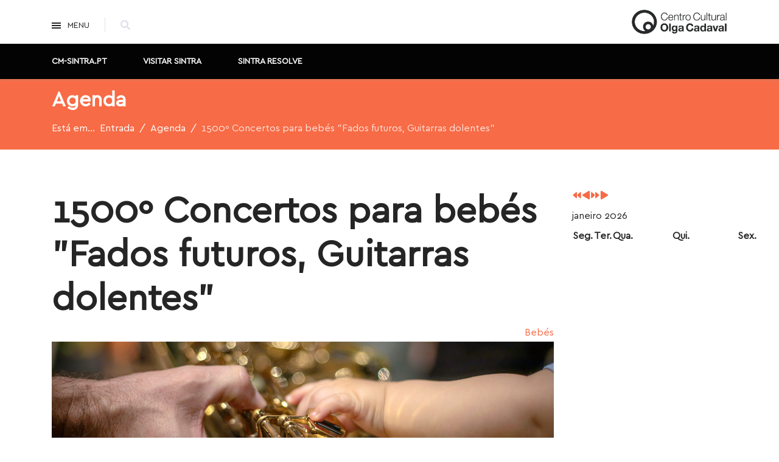

--- FILE ---
content_type: text/html; charset=utf-8
request_url: https://ccolgacadaval.pt/agenda/110-concertos-para-bebes-fados-futuros-guitarras-dolentes
body_size: 15096
content:

<!doctype html>
<html lang="pt-pt" dir="ltr">
    <head>
        <meta charset="utf-8">
        <meta name="viewport" content="width=device-width, initial-scale=1, shrink-to-fit=no">
        <link rel="canonical" href="https://ccolgacadaval.pt/agenda/110-concertos-para-bebes-fados-futuros-guitarras-dolentes">
        <meta charset="utf-8" />
	<base href="https://ccolgacadaval.pt/agenda/110-concertos-para-bebes-fados-futuros-guitarras-dolentes" />
	<meta name="description" content="A Guitarra do Ricardo embala papás e mamãs de saudade e sentimentos que não se contam. Mas a voz da Vânia teima em contemplar o futuro da Luzia e da Rosa, as sementes do encontro de ambos que também já dançaram nos Concertos para Bebés. Quando a Vânia canta sentimos que a sua voz vem mesmo lá de dentro, de" />
	<meta name="generator" content="HELIX_ULTIMATE_GENERATOR_TEXT" />
	<title>1500º Concertos para bebés &quot;Fados futuros, Guitarras dolentes&quot;</title>
	<link href="/images/logos/favicon.png" rel="shortcut icon" type="image/vnd.microsoft.icon" />
	<link href="https://ccolgacadaval.pt/component/search/?Itemid=679&amp;id=:110-concertos-para-bebes-fados-futuros-guitarras-dolentes&amp;format=opensearch" rel="search" title="Pesquisa Centro Cultural Olga Cadaval" type="application/opensearchdescription+xml" />
	<link href="/media/com_icagenda/icicons/style.css?dac8eb539f3f230bff4390b1412f65f5" rel="stylesheet" />
	<link href="/media/com_icagenda/css/icagenda.css?dac8eb539f3f230bff4390b1412f65f5" rel="stylesheet" />
	<link href="/media/com_icagenda/css/icagenda-front.css?dac8eb539f3f230bff4390b1412f65f5" rel="stylesheet" />
	<link href="/media/com_icagenda/css/tipTip.css?dac8eb539f3f230bff4390b1412f65f5" rel="stylesheet" />
	<link href="/components/com_icagenda/themes/packs/ic_rounded/css/ic_rounded_component.css" rel="stylesheet" />
	<link href="/templates/newsberg/css/bootstrap.min.css" rel="stylesheet" />
	<link href="/plugins/system/helixultimate/assets/css/system-j3.min.css" rel="stylesheet" />
	<link href="/templates/newsberg/css/font-awesome.min.css" rel="stylesheet" />
	<link href="/templates/newsberg/css/custom.css" rel="stylesheet" />
	<link href="/templates/newsberg/css/fa-v4-shims.css" rel="stylesheet" />
	<link href="/templates/newsberg/css/template.css" rel="stylesheet" />
	<link href="/templates/newsberg/css/presets/default.css" rel="stylesheet" />
	<link href="/components/com_sppagebuilder/assets/css/font-awesome-5.min.css" rel="stylesheet" />
	<link href="/components/com_sppagebuilder/assets/css/font-awesome-v4-shims.css" rel="stylesheet" />
	<link href="/components/com_sppagebuilder/assets/css/animate.min.css" rel="stylesheet" />
	<link href="/components/com_sppagebuilder/assets/css/sppagebuilder.css" rel="stylesheet" />
	<link href="https://ccolgacadaval.pt/media/com_acym/css/module.min.css?v=910" rel="stylesheet" />
	<link href="/components/com_sppagebuilder/assets/css/magnific-popup.css" rel="stylesheet" />
	<link href="/components/com_icagenda/themes/packs/ic_rounded/css/ic_rounded_module.css" rel="stylesheet" />
	<style>

@media screen and (min-width:1201px){


}

@media screen and (min-width:769px) and (max-width:1200px){



.ic-info-box {
	text-align: center;
	width: auto;
}

.ic-info-box .ic-info-box-header {
	width: 86%;
}

.ic-info-box .ic-info-box-content {
	width: 64%;
}

.ic-info-box .ic-info-box-file {
	width: 100px;
}


.ic-filters-label {
	margin-bottom: 8px;
}
.ic-filters-label-title-2,
.ic-filters-label-title-3 {
	margin-bottom: -5px;
	height: 40px;
	line-height: 40px;
}
.ic-filters-btn-2 {
	height: 40px;
	line-height: 40px;
}
.ic-filters-controls {
	padding: 0;
}
.ic-search-submit,
.ic-search-reset {
	width: 50%;
}

}

@media screen and (min-width:481px) and (max-width:768px){



.ic-event-header {
	width: auto;
}
.ic-title-header {
	width: 98%;
	text-align: left;
}
.ic-title-cat {
	width: 98%;
	text-align: left;
}



.ic-event-title > .ic-features-container {
}

.ic-event-header > .ic-features-container {
	margin-right: 0;
	margin-top: 0;
}
.ic-features-container {
	clear: both;
	text-align: center;
}
.ic-feature-icon {
	float: none;
	display: inline-block;
}


.ic-filters-label {
	margin-bottom: 8px;
}
.ic-filters-label-title-2,
.ic-filters-label-title-3 {
	margin-bottom: -5px;
	height: 40px;
	line-height: 40px;
}
.ic-filters-btn-2 {
	height: 40px;
	line-height: 40px;
}
.ic-filters-controls {
	padding: 0;
}
.ic-search-submit,
.ic-search-reset {
	width: 50%;
}

}

@media screen and (max-width:480px){



.ic-event{
	margin: 20px 0;
}
.ic-box-date {
	width: auto;
	float: none;
}
.ic-content {
	width: auto;
	float:none;
}


.ic-event-header {
	width: auto;
}
.ic-title-header {
	width: 98%;
	text-align: center;
}
.ic-title-cat {
	width: 98%;
	text-align: center;
}


.ic-share {
	display:none;
}



.ic-event-title > .ic-features-container {
}

.ic-event-header > .ic-features-container {
	margin-right: 0;
	margin-top: 0;
}
.ic-features-container {
	clear: both;
	text-align: center;
}
.ic-feature-icon {
	float: none;
	display: inline-block;
}


.ic-info-box .ic-info-box-file {
	width: auto;
	float: none;
}
.ic-divCell {
	float: left;
}


.icagenda_form input,
.icagenda_form input[type="file"],
.icagenda_form .input-large,
.icagenda_form .input-xlarge,
.icagenda_form .input-xxlarge,
.icagenda_form .select-large,
.icagenda_form .select-xlarge,
.icagenda_form .select-xxlarge {
	width: 90%;
}
.icagenda_form .input-small {
	width: 90px;
}
.icagenda_form .select-small {
	width: 114px;
}
.icagenda_form .ic-date-input {
	width: auto;
}
.ic-captcha-label {
	display: none;
}


.ic-filters-label {
	margin-bottom: 8px;
}
.ic-filters-label-title-2,
.ic-filters-label-title-3 {
	margin-bottom: -5px;
	height: 40px;
	line-height: 40px;
}
.ic-filters-btn-2 {
	height: 40px;
	line-height: 40px;
}
.ic-filters-controls {
	padding: 0;
}
.ic-search-submit,
.ic-search-reset {
	width: 100%;
}
.ic-button-more > .ic-row1 {
	height: 40px;
}

}
.sppb-addon-articles-thumb-slider .articles-thumb .article-counter, .sppb-addon-module .mod-sppoll>strong, #sp-bottom .sp-module ul > li .sp-bottom-title, .spauthorarchive-articles .spauthorarchive-info-wrap p span, #spauthorarchive .newsberg-author-title{font-family: 'Arial', sans-serif;text-decoration: none;}
body{font-family: 'Arial', sans-serif;font-size: 16px;text-decoration: none;}
@media (max-width:767px){body{font-size: 13px;}
}
h1{font-family: 'Arial', sans-serif;font-size: 60px;font-weight: 700;text-decoration: none;}
@media (max-width:767px){h1{font-size: 40px;}
}
h2{font-family: 'Arial', sans-serif;font-size: 34px;font-weight: 400;text-decoration: none;}
@media (max-width:767px){h2{font-size: 24px;}
}
h3{font-family: 'Arial', sans-serif;font-size: 27px;font-weight: 400;text-decoration: none;}
@media (max-width:767px){h3{font-size: 20px;}
}
h4{font-family: 'Arial', sans-serif;font-size: 18px;font-weight: 400;text-decoration: none;}
@media (max-width:767px){h4{font-size: 15px;}
}
#sp-top1 > .sp-column > .sp-module .sp-module-title{font-family: 'Arial', sans-serif;text-decoration: none;}
.logo-image {height:42px;}.logo-image-phone {height:42px;}#sp-header{ background-color:#030303;color:#ffffff; }#sp-header a{color:#ffffff;}#sp-header a:hover{color:#ffffff;}#sp-bottom-top{ padding:25px 0px 25px 0px; }#sp-footer{ background-color:#000000; }
@media screen and (min-width:1201px){


}

@media screen and (min-width:769px) and (max-width:1200px){


}

@media screen and (min-width:481px) and (max-width:768px){


.ic_rounded.iccalendar table td .icevent a:hover,
.ic_rounded.iccalendar table td .icevent a:focus {
	border-radius:3px;
	background:#333;
}
.ic_rounded.iccalendar table td .icevent a:hover .bright,
.ic_rounded.iccalendar table td .icevent a:focus .bright {
	border-radius:3px;
	color:#fff;
	background:#333;
}
.ic_rounded.iccalendar table td .icmulti a:hover,
.ic_rounded.iccalendar table td .icevent a:focus {
	background:#333;
}
.ic_rounded.iccalendar table td .icmulti a:hover .bright,
.ic_rounded.iccalendar table td .icevent a:focus .bright {
	color:#fff;
	background:#333;
}


.ic_rounded .icnav .backic:hover,
.ic_rounded .icnav .nextic:hover,
.ic_rounded .icnav .backicY:hover,
.ic_rounded .icnav .nexticY:hover {
	color:#333333;
	background:none;
	cursor:pointer;
}
#ictip a.close:hover {
	color:black;
	background:none;
	cursor:pointer;
}
#ictip div.linkTo:hover {
	color:#000;
	background:#ddd;
	text-decoration:none;
	border-radius:3px;
}
#ictip a:hover {
	background:none;
}

}

@media screen and (max-width:480px){



	#ictip a.close {
		padding-right:15px;
	}

}

	</style>
	<script type="application/json" class="joomla-script-options new">{"data":{"breakpoints":{"tablet":991,"mobile":480},"header":{"stickyOffset":"100"}},"csrf.token":"93d5cd08a039017b3bfdea84bf337ea5","system.paths":{"root":"","base":""}}</script>
	<script src="/media/jui/js/jquery.min.js?dac8eb539f3f230bff4390b1412f65f5"></script>
	<script src="/media/jui/js/jquery-noconflict.js?dac8eb539f3f230bff4390b1412f65f5"></script>
	<script src="/media/jui/js/jquery-migrate.min.js?dac8eb539f3f230bff4390b1412f65f5"></script>
	<script src="/media/com_icagenda/js/jquery.tipTip.js?dac8eb539f3f230bff4390b1412f65f5"></script>
	<script src="/templates/newsberg/js/bootstrap.bundle.min.js"></script>
	<script src="/templates/newsberg/js/main.js"></script>
	<script src="/components/com_sppagebuilder/assets/js/jquery.parallax.js?efcb014a6f41a6d880968ea58653b58d"></script>
	<script src="/components/com_sppagebuilder/assets/js/sppagebuilder.js?efcb014a6f41a6d880968ea58653b58d" defer></script>
	<script src="https://ccolgacadaval.pt/media/com_acym/js/module.min.js?v=910"></script>
	<script src="/components/com_sppagebuilder/assets/js/jquery.magnific-popup.min.js"></script>
	<script src="/modules/mod_iccalendar/js/jQuery.highlightToday.min.js?dac8eb539f3f230bff4390b1412f65f5"></script>
	<script src="/media/system/js/core.js?dac8eb539f3f230bff4390b1412f65f5"></script>
	<script>
	jQuery(document).ready(function(){
		jQuery(".iCtip").tipTip({maxWidth: "200", defaultPosition: "top", edgeOffset: 1});
	});jQuery(function($){ $(".iCtip").tipTip({"activation":"hover","keepAlive":false,"maxWidth":"200px","edgeOffset":1,"defaultPosition":"top"}); });jQuery(function($){ $(".ic-addtocal").tipTip({"activation":"hover","keepAlive":true,"maxWidth":"200px","edgeOffset":1,"defaultPosition":"bottom"}); });template="newsberg";
        if(typeof acymModule === 'undefined'){
            var acymModule = [];
			acymModule['emailRegex'] = /^.+\@(.+\.)+.{2,20}$/i;
			acymModule['NAMECAPTION'] = 'Nome';
			acymModule['NAME_MISSING'] = 'Por favor, insira o seu nome';
			acymModule['EMAILCAPTION'] = 'E-mail';
			acymModule['VALID_EMAIL'] = 'Por favor insira um endereço de e-mail válido.';
			acymModule['VALID_EMAIL_CONFIRMATION'] = 'O campo de e-mail e o campo de confirmação de e-mail devem ser idênticos';
			acymModule['CAPTCHA_MISSING'] = 'O captcha é inválido, por favor tente novamente.';
			acymModule['NO_LIST_SELECTED'] = 'Por favor, selecione as listas em que deseja inscrever-se.';
			acymModule['NO_LIST_SELECTED_UNSUB'] = 'Selecione as listas das quais deseja cancelar a inscrição';
            acymModule['ACCEPT_TERMS'] = 'Por favor verifique os Termos e condições / Política de privacidade';
        }
		window.addEventListener("DOMContentLoaded", (event) => {
acymModule["excludeValuesformAcym48461"] = [];
acymModule["excludeValuesformAcym48461"]["2"] = "E-mail";  });
		jQuery(document).ready(function(){
			jQuery("#mod_iccalendar_244").highlightToday("show_today");
		});
	
	</script>
	<meta property="og:title" content="1500º Concertos para bebés &quot;Fados futuros, Guitarras" />
	<meta property="og:type" content="article" />
	<meta property="og:image" content="https://ccolgacadaval.pt/images/2023/03/06/Redes_Sociais19_fev7.jpg" />
	<meta property="og:url" content="https://ccolgacadaval.pt/agenda/110-concertos-para-bebes-fados-futuros-guitarras-dolentes" />
	<meta property="og:description" content="A Guitarra do Ricardo embala papás e mamãs de saudade e sentimentos que não se contam. Mas a voz da Vânia teima em contemplar o futuro da Luzia e da Rosa, as sementes do encontro de ambos que também já dançaram nos Concertos para Bebés. Quando a Vânia canta sentimos que a sua voz vem mesmo lá de dentro, de" />
	<meta property="og:site_name" content="Centro Cultural Olga Cadaval" />
<script type="text/javascript">
  var _paq = _paq || [];
  /* tracker methods like "setCustomDimension" should be called before "trackPageView" */
_paq.push(['requireConsent']);
  _paq.push(['trackPageView']);
  _paq.push(['enableLinkTracking']);
  (function() {
    var u="https://stats.cm-sintra.pt/";
    _paq.push(['setTrackerUrl', u+'js/']);
    _paq.push(['setSiteId', '27']);
    var d=document, g=d.createElement('script'), s=d.getElementsByTagName('script')[0];
    g.type='text/javascript'; g.async=true; g.defer=true; g.src=u+'js/'; s.parentNode.insertBefore(g,s);
  })();
</script>

<noscript>              
<img src="https://stats.cm-sintra.pt/js/index.php?idsite=27&rec=1" style="border:0" alt="" />
</noscript>
    </head>
    <body class="site helix-ultimate hu com_icagenda com-icagenda view-event layout-default task-none itemid-679 pt-pt ltr sticky-header layout-fluid offcanvas-init offcanvs-position-left agenda">
    
    <div class="body-wrapper">
        <div class="body-innerwrapper">
                        
<section id="sp-top-bar" >

						<div class="container">
				<div class="container-inner">
			
	
<div class="row">
	<div id="sp-top1" class="col-1 col-sm-1 col-md-1 col-lg-4 "><div class="sp-column "><div class="sp-module main-megamenu"><h3 class="sp-module-title">MENU</h3><div class="sp-module-content"><ul class="menu">
<li class="item-101 default"><a href="/" >Início</a></li><li class="item-679 current active menu-deeper menu-parent"><a href="/agenda" >Agenda<span class="menu-toggler"></span></a><ul class="menu-child"><li class="item-680"><a href="/agenda/artes" >Artes</a></li><li class="item-681"><a href="/agenda/bebes" >Bebés</a></li><li class="item-682"><a href="/agenda/cinema" >Cinema</a></li><li class="item-683"><a href="/agenda/danca" >Dança</a></li><li class="item-827"><a href="/agenda/evento-privado" >Evento privado</a></li><li class="item-684"><a href="/agenda/musica" >Música</a></li><li class="item-685"><a href="/agenda/outros" >Outros</a></li><li class="item-686"><a href="/agenda/stand-up-comedy" >Stand up Comedy</a></li><li class="item-687"><a href="/agenda/teatro" >Teatro</a></li><li class="item-688"><a href="/agenda/teatro-de-improviso" >Teatro de Improviso</a></li><li class="item-689 current active"><a href="/agenda" >Todos os eventos</a></li></ul></li><li class="item-691 menu-divider menu-deeper menu-parent"><span class="menu-separator ">História<span class="menu-toggler"></span></span>
<ul class="menu-child"><li class="item-692"><a href="/historia/historial-do-edificio" >Historial do Edifício</a></li><li class="item-693"><a href="/historia/marquesa-de-cadaval" >Marquesa de Cadaval</a></li></ul></li><li class="item-694"><a href="/missao" >Missão</a></li><li class="item-690"><a href="/informacoes" >Informações</a></li></ul>
</div></div><div class="sp-module top-search"><div class="sp-module-content">
<div class="top-search-wrapper">
	<div class="icon-top-wrapper">
		<i class="fa fa-search search-icon" aria-hidden="true"></i>
		<div class="close-icon">
			<div class="icon-close-wrap">
				<div class="icon-close"></div>
			</div>
		</div>
	</div>

	<div class="row top-search-input-wrap">
		<div class="col-sm-12">
			<div class="searchwrapper">
				<h3 class="input-title">What Are You Looking For?</h3>
				<form action="/agenda" method="post">
					<div class="searchtop-search">
						<div class="top-search-wrapper"><div class="sp_search_input"><i class="fa fa-search" aria-hidden="true"></i><input name="searchword" maxlength="200"  class="mod-search-searchword inputboxtop-search" type="text" size="0" value="Pesquisa..."  onblur="if (this.value=='') this.value='Pesquisa...';" onfocus="if (this.value=='Pesquisa...') this.value='';" /></div></div>						<input type="hidden" name="task" value="search" />
						<input type="hidden" name="option" value="com_search" />
						<input type="hidden" name="Itemid" value="679" />
					</div>
				</form>
			</div> <!-- /.searchwrapper -->
		</div> <!-- /.col-sm-12 -->

		<div class="col-sm-12"> <!-- /.col-sm-12 -->
			<h4 class="tags-title">Popular Tags</h4>
			<div class="popular-tags-wrap">
				<ul>
									</ul>
			</div>
		</div> <!-- /.col-sm-12 -->

	</div> <!-- /.row -->
</div> <!-- /.top-search-wrapper -->	</div></div></div></div><div id="sp-top2" class="col-md-6 col-lg-4 d-none d-sm-none d-md-none d-lg-block"><div class="sp-column "></div></div><div id="sp-logo" class="col-6 col-sm-6 col-md-6 col-lg-4 "><div class="sp-column "><a id="offcanvas-toggler" aria-label="Navigation" class="offcanvas-toggler-left d-block d-lg-none" href="#"><span class="fa fa-bars" aria-hidden="true" title="Navigation"></span></a><div class="logo"><a href="/"><img class="logo-image d-none d-lg-inline-block" src="/images/logos/Logo_preto150px.png" alt="Centro Cultural Olga Cadaval"><img class="logo-image-phone d-inline-block d-lg-none" src="/images/logos/Logo_preto150px.png" alt="Centro Cultural Olga Cadaval"></a></div></div></div></div>
							</div>
			</div>
			
</section>
<header id="sp-header" >

						<div class="container">
				<div class="container-inner">
			
	
<div class="row">
	<div id="sp-menu" class="col-lg-12 "><div class="sp-column  d-flex align-items-center justify-content-end"><nav class="sp-megamenu-wrapper" role="navigation"><ul class="sp-megamenu-parent menu-animation-fade-up d-none d-lg-block"><li class="sp-menu-item"><a  rel="noopener noreferrer" href="https://cm-sintra.pt/" target="_blank"  >cm-sintra.pt</a></li><li class="sp-menu-item"><a  rel="noopener noreferrer" href="https://visitsintra.travel/pt/" target="_blank"  >Visitar Sintra</a></li><li class="sp-menu-item"><a  rel="noopener noreferrer" href="http://www.sintraresolve.pt/" target="_blank"  >Sintra Resolve</a></li></ul></nav></div></div></div>
							</div>
			</div>
			
</header>
<section id="sp-section-3" >

				
	
<div class="row">
	<div id="sp-title" class="col-lg-12 "><div class="sp-column "><div class="sp-page-title"><div class="container"><h2 class="sp-page-title-heading">Agenda</h2>
<ol itemscope itemtype="https://schema.org/BreadcrumbList" class="breadcrumb">
			<li class="float-start">
			Está em... &#160;
		</li>
	
				<li itemprop="itemListElement" itemscope itemtype="https://schema.org/ListItem" class="breadcrumb-item"><a itemprop="item" href="/" class="pathway"><span itemprop="name">Entrada</span></a>				<meta itemprop="position" content="1">
			</li>
					<li itemprop="itemListElement" itemscope itemtype="https://schema.org/ListItem" class="breadcrumb-item"><a itemprop="item" href="/agenda" class="pathway"><span itemprop="name">Agenda</span></a>				<meta itemprop="position" content="2">
			</li>
					<li itemprop="itemListElement" itemscope itemtype="https://schema.org/ListItem" class="breadcrumb-item active"><span itemprop="name">1500º Concertos para bebés &quot;Fados futuros, Guitarras dolentes&quot;</span>				<meta itemprop="position" content="3">
			</li>
		</ol>
</div></div></div></div></div>
				
</section>
<section id="sp-main-body" >

										<div class="container">
					<div class="container-inner">
						
	
<div class="row">
	
<main id="sp-component" class="col-lg-9 ">
	<div class="sp-column ">
		<div id="system-message-container" aria-live="polite">
			</div>


		
		<!-- iCagenda PRO 3.8.24 -->
<div id="icagenda" class="ic-event-viewagenda">

		
<div class="ic-top-buttons">


		
		<div class="ic-manager-toolbar">
			</div>

	<div class="ic-buttons">

				
				
	</div>


</div>

	<!-- ic_rounded -->
		
		
		
<!-- Event details -->


		<div class="event-header ic-event-header ic-clearfix">

				<div class="title-header ic-title-header ic-float-left">
			<h1>
				1500º Concertos para bebés &quot;Fados futuros, Guitarras dolentes&quot;			</h1>
		</div>

				
				<div class="title-cat ic-title-cat ic-float-right ic-details-cat" style="color:#f76b46;">
			Bebés		</div>

	</div>

		<div class="ic-clearfix">

				<div class="ic-event-addthis ic-float-left">
					</div>

				<div class="ic-event-registration ic-float-right">
					</div>

	</div>

		<div class="icinfo ic-info ic-clearfix">

							<div class="image ic-image">
				<img src="/images/2023/03/06/Redes_Sociais19_fev7.jpg" alt="Redes_Sociais19_fev7" />			</div>
		
				<div class="details ic-details">

						<div class="ic-event-date">
				<span class="iCicon iCicon-calendar" arial-label="Date"></span>&nbsp; <span class="ic-single-next">2023-04-16</span> <span class="ic-single-starttime">10:00</span>			</div>

						<p>

													<span class="iCicon iCicon-location" arial-label="Local"></span>&nbsp; Auditório Jorge Sampaio 				
								
								
			</p>

		</div>

		
						<div id="ic-detail-desc" class="ic-detail-desc">
			<div class="ic-short-description">
							</div>
			<div class="ic-full-description">
				<p style="text-align: justify;">A Guitarra do Ricardo embala papás e mamãs de saudade e sentimentos que não se contam. Mas a voz da Vânia teima em contemplar o futuro da Luzia e da Rosa, as sementes do encontro de ambos que também já dançaram nos Concertos para Bebés.</p>
<p style="text-align: justify;">Quando a Vânia canta sentimos que a sua voz vem mesmo lá de dentro, de onde nascem os sonhos. E os seus lábios são também os seus olhos de luz intensa e perfumada de Amália.</p>
<p style="text-align: justify;">Os avós sabem bem o que isso é. Deste concerto saímos todos a cantar.</p>
<p style="text-align: justify;"><strong>Solistas Convidados: </strong>Vânia Conde e Ricardo Parreira | Fado e Guitarra Portuguesa</p>
<p> </p>
<p>Na data em que se celebra o Dia Mundial da Voz acontece o 1500º Concerto para bebés, levado a cabo por por Paulo Lameiro e a sua companhia Musicalmente.</p>
<p>Foi em 1998 que tiveram a sua estreia em Leiria, e por isso se assinala no presente ano de 2023 o quarto de século do projecto que marcou o panorama nacional e europeu de programação musical para bebés. Destes 1500 concertos, quase um quarto foi realizado em Sintra, tendo aqui sido feita a estreia no dia 30 de Janeiro de 2005.</p>
<p>No dia 16 será realizado o concerto n.º 337. O CCOC é, pois, a sala que mais Concertos para Bebés realizou em todo o mundo, aqui tento tocado para bebés alguns dos melhores intérpretes nacionais da música clássica, do jazz, da música antiga, electrónica e world.</p>
<p>Ficaram na memória de muitas famílias, e intérpretes, os concertos realizados na Quinta da Piedade no âmbito do Festival de Música de Sintra que eram uma celebração da arte, da natureza e de um encontro ritual único entre público e artistas. Hoje continuam as esgotar os dois concertos que mensalmente se realizam aos terceiros domingos de cada mês, e são já muitas as famílias que continuam a vir a Sintra neste dia mesmo sem ter filhos bebés.</p>
<p>Quem vier a este concerto no dia 16 de Abril terá uma boa surpresa.</p>
<p> </p>
<p><strong>Ficha técnica e artistica: </strong></p>
<p><strong>Textos: </strong>Paulo Lameiro | <strong>Saxofone barítono e ocarina:</strong> Alberto Roque  | <strong>Saxofone alto, soprano e cavaquinho / clarinete:</strong> José Lopes | <strong>Acordeão:</strong> Pedro Santos  | <strong>Voz e movimento:</strong> Inesa Markava | <strong>Voz:</strong> Isabel Catarino | Voz e direção: Paulo Lameiro | <strong>Produção:</strong> Musicalmente | <strong>Fotografias:</strong> Gilberto de Lemos</p>
<p><strong>Classificação etária: </strong>P/ todos</p>
<p><strong>Duração: </strong>40' s/intervalo</p>
<p><strong>Outras sessões: </strong></p>
<p>21 de maio - Duendes em risco, salpicar de Bebé<br />16 de julho - Gigante loucura, solista endiabrado<br />17 de setembro -Novo solista, LÁBIOS que dançam<br />15 de outubro - Dançam palavras, nascem bebés<br />17 de dezembro - 25 anjos para cantar o natal</p>
<p>Bilhetes à venda na <a href="https://ticketline.sapo.pt/evento/concertos-para-bebes-70399" target="_blank" rel="noopener noreferrer">Ticketline</a>.</p>
<p> </p>
<p> </p>
<p style="text-align: justify;"> </p>			</div>
		
		
			<p>&nbsp;</p>

						
		</div>
		
	</div>

		
			<p>&nbsp;</p>
	<div id="detail-date-list" class="ic-clearfix">
		<h3 class="alldates">Lista de datas (página de detalhes do evento)</h3><br />
		<div class="datesList">
						<ul class="alldates"><li class="alldates">2023-04-16 <span class="evttime">10:00</span></li></ul>		</div>
	</div>
	
		
		</div>


			</div>
</main>
<aside id="sp-right" class="col-lg-3 "><div class="sp-column "><div class="sp-module "><div class="sp-module-content"><div class="mod-sppagebuilder  sp-page-builder" data-module_id="245">
	<div class="page-content">
		<div id="section-id-1638275502530" class="sppb-section" ><div class="sppb-container-inner"><div class="sppb-row"><div class="sppb-col-md-12" id="column-wrap-id-1638275502529"><div id="column-id-1638275502529" class="sppb-column" ><div class="sppb-column-addons"><div id="sppb-addon-wrapper-1638275502533" class="sppb-addon-wrapper"><div id="sppb-addon-1638275502533" class="clearfix "     ><div class="sppb-addon sppb-addon-module "><div class="sppb-addon-content"><!-- iCagenda - Calendar --><div tabindex="0" id="ic-calendar-244" class="">
<!-- Calendar -->


<div class="ic_rounded iccalendar " style=" background-color: transparent; background-image: none;" id="244"><div id="mod_iccalendar_244">
			<div class="icagenda_header">
			</div><div class="icnav"><a id="ic-prev-year" class="backicY icagendabtn_244" href="https://ccolgacadaval.pt/agenda/110-concertos-para-bebes-fados-futuros-guitarras-dolentes?iccaldate=2025-01-1" rel="nofollow"><span style="height: 1px; width: 1px; position: absolute; overflow: hidden; top: -10px;" title="">Ano anterior</span><span class="iCicon iCicon-backicY"></span></a><a id="ic-prev-month" class="backic icagendabtn_244" href="https://ccolgacadaval.pt/agenda/110-concertos-para-bebes-fados-futuros-guitarras-dolentes?iccaldate=2025-12-1" rel="nofollow"><span style="height: 1px; width: 1px; position: absolute; overflow: hidden; top: -10px;" title="">Mês anterior</span><span class="iCicon iCicon-backic"></span></a><a id="ic-next-year" class="nexticY icagendabtn_244" href="https://ccolgacadaval.pt/agenda/110-concertos-para-bebes-fados-futuros-guitarras-dolentes?iccaldate=2027-01-1" rel="nofollow"><span style="height: 1px; width: 1px; position: absolute; overflow: hidden; top: -10px;" title="">Próximo ano</span><span class="iCicon iCicon-nexticY"></span></a><a id="ic-next-month" class="nextic icagendabtn_244" href="https://ccolgacadaval.pt/agenda/110-concertos-para-bebes-fados-futuros-guitarras-dolentes?iccaldate=2026-2-1" rel="nofollow"><span style="height: 1px; width: 1px; position: absolute; overflow: hidden; top: -10px;" title="">Próximo mês</span><span class="iCicon iCicon-nextic"></span></a><div class="titleic">janeiro 2026</div></div><div style="clear:both"></div>
			<table id="icagenda_calendar" class="ic-table" style="width:100%;">
				<thead>
					<tr>
						<th style="width:14.2857143%;background: ;">Seg.</th>
						<th style="width:14.2857143%;background: ;">Ter.</th>
						<th style="width:14.2857143%;background: ;">Qua.</th>
						<th style="width:14.2857143%;background: ;">Qui.</th>
						<th style="width:14.2857143%;background: ;">Sex.</th>
						<th style="width:14.2857143%;background: ;">Sáb.</th>
						<th style="width:14.2857143%;background: ;">Dom.</th>
					</tr>
				</thead>
		<tr><td colspan="3"></td><td style="background: ;">
<!-- Module Calendar Day Pop-up -->

	<div class="no-event style_Day" data-cal-date="2026-01-01">
		1	</div>
</td><td style="background: ;">
<!-- Module Calendar Day Pop-up -->

	<div class="no-event style_Day" data-cal-date="2026-01-02">
		2	</div>
</td><td style="background: ;">
<!-- Module Calendar Day Pop-up -->

	<div class="no-event style_Day" data-cal-date="2026-01-03">
		3	</div>
</td><td style="background: ;">
<!-- Module Calendar Day Pop-up -->


	
	<div class="icevent " style="background:#f76b46 !important;">

				<a href="#" rel="nofollow" tabindex="0">
		<div class="style_Day ic-bright" style="color: #fff !important" data-cal-date="2026-01-04">
			4		</div>
		</a>

				<div class="spanEv">

			
				<div class="ictip-event">
					<a href="/component/icagenda/408-concerto-de-ano-novo-orquestra-municipal-d-fernando-ii-2/2026-01-04-16-00?Itemid=101">
					<div class="linkTo">

												<div class="ictip-img">
						<span style="background: #f76b46;" class="img"><img src="/images/icagenda/thumbs/themes/ic_small_w100h100q100_redes-sociais-concerto-ano-novo71.jpg" alt="" /></span>						</div>

												<div class="ictip-event-title titletip">
							Concerto de Ano Novo | Orquestra Municipal D. Fernando II						</div>

												
												<div class="ictip-info ic-clearfix">

																						<div class="ictip-time">
									16:00								</div>
							
																						<div class="ictip-location">
																												Auditório Jorge Sampaio 																																																					</div>
							
																						<div class="ictip-desc">
									<i>Neste Concerto de Ano Novo, que é já uma tradição incontornável do Concelho de Sintra, a Orquestra Municipal de Sintra D. Fernando</i> 								</div>
							
						</div>

												<div style="clear:both"></div>

											</div>
					</a>				</div>
					</div>

				<div class="date ictip-date">
			<span class="ictip-date-lbl">
				Data :
			</span>
			<span class="ictip-date-format">
				2026-01-04			</span>
		</div>

	</div>
</td><tr><td style="background: ;">
<!-- Module Calendar Day Pop-up -->

	<div class="no-event style_Day" data-cal-date="2026-01-05">
		5	</div>
</td><td style="background: ;">
<!-- Module Calendar Day Pop-up -->

	<div class="no-event style_Day" data-cal-date="2026-01-06">
		6	</div>
</td><td style="background: ;">
<!-- Module Calendar Day Pop-up -->

	<div class="no-event style_Day" data-cal-date="2026-01-07">
		7	</div>
</td><td style="background: ;">
<!-- Module Calendar Day Pop-up -->

	<div class="no-event style_Day" data-cal-date="2026-01-08">
		8	</div>
</td><td style="background: ;">
<!-- Module Calendar Day Pop-up -->

	<div class="no-event style_Day" data-cal-date="2026-01-09">
		9	</div>
</td><td style="background: ;">
<!-- Module Calendar Day Pop-up -->


	
	<div class="icevent " style="background:#f76b46 !important;">

				<a href="#" rel="nofollow" tabindex="0">
		<div class="style_Day ic-bright" style="color: #fff !important" data-cal-date="2026-01-10">
			10		</div>
		</a>

				<div class="spanEv">

			
				<div class="ictip-event">
					<a href="/component/icagenda/410-bravura-ai-adanca/2026-01-10-15-00?Itemid=101">
					<div class="linkTo">

												<div class="ictip-img">
						<span style="background: #f76b46;" class="img"><img src="/images/icagenda/thumbs/themes/ic_small_w100h100q100_redes-sociais-bravura-aidana7.jpg" alt="" /></span>						</div>

												<div class="ictip-event-title titletip">
							Bravura Ai!aDança						</div>

												
												<div class="ictip-info ic-clearfix">

																						<div class="ictip-time">
									15:00								</div>
							
																						<div class="ictip-location">
																												Auditório Jorge Sampaio																																																					</div>
							
																						<div class="ictip-desc">
									<i>Ser Bravo é ser por trás das palavras. É ter a coragem de seguir o seu propósito de vida. É ter consciência daquilo que acontece</i> 								</div>
							
						</div>

												<div style="clear:both"></div>

											</div>
					</a>				</div>
					</div>

				<div class="date ictip-date">
			<span class="ictip-date-lbl">
				Data :
			</span>
			<span class="ictip-date-format">
				2026-01-10			</span>
		</div>

	</div>
</td><td style="background: ;">
<!-- Module Calendar Day Pop-up -->

	<div class="no-event style_Day" data-cal-date="2026-01-11">
		11	</div>
</td><tr><td style="background: ;">
<!-- Module Calendar Day Pop-up -->

	<div class="no-event style_Day" data-cal-date="2026-01-12">
		12	</div>
</td><td style="background: ;">
<!-- Module Calendar Day Pop-up -->

	<div class="no-event style_Day" data-cal-date="2026-01-13">
		13	</div>
</td><td style="background: ;">
<!-- Module Calendar Day Pop-up -->


	
	<div class="icevent " style="background:#f76b46 !important;">

				<a href="#" rel="nofollow" tabindex="0">
		<div class="style_Day ic-bright" style="color: #fff !important" data-cal-date="2026-01-14">
			14		</div>
		</a>

				<div class="spanEv">

			
				<div class="ictip-event">
					<a href="/component/icagenda/407-x-mostra-de-danca-de-sintra/2026-01-14-20-30?Itemid=101">
					<div class="linkTo">

												<div class="ictip-img">
						<span style="background: #f76b46;" class="img"><img src="/images/icagenda/thumbs/themes/ic_small_w100h100q100_redes-sociais-x7.jpg" alt="" /></span>						</div>

												<div class="ictip-event-title titletip">
							X Mostra de dança de Sintra 						</div>

												
												<div class="ictip-info ic-clearfix">

																						<div class="ictip-time">
									20:30								</div>
							
																						<div class="ictip-location">
																												Auditório Jorge Sampaio 																																																					</div>
							
																						<div class="ictip-desc">
									<i>Em 2026, a Mostra de Dança de Sintra celebra 10 anos de palco, arte e partilha. Organizado pelo Núcleo Inovartístico, este evento</i> 								</div>
							
						</div>

												<div style="clear:both"></div>

											</div>
					</a>				</div>
					</div>

				<div class="date ictip-date">
			<span class="ictip-date-lbl">
				Data :
			</span>
			<span class="ictip-date-format">
				2026-01-14			</span>
		</div>

	</div>
</td><td style="background: ;">
<!-- Module Calendar Day Pop-up -->

	<div class="no-event style_Day" data-cal-date="2026-01-15">
		15	</div>
</td><td style="background: ;">
<!-- Module Calendar Day Pop-up -->

	<div class="no-event style_Day" data-cal-date="2026-01-16">
		16	</div>
</td><td style="background: ;">
<!-- Module Calendar Day Pop-up -->


	
	<div class="icevent " style="background:#f76b46 !important;">

				<a href="#" rel="nofollow" tabindex="0">
		<div class="style_Day ic-bright" style="color: #fff !important" data-cal-date="2026-01-17">
			17		</div>
		</a>

				<div class="spanEv">

			
				<div class="ictip-event">
					<a href="/component/icagenda/411-concerto-comemorativo-do-aniversario-da-marquesa-de-cadaval/2026-01-17-17-00?Itemid=101">
					<div class="linkTo">

												<div class="ictip-img">
						<span style="background: #f76b46;" class="img"><img src="/images/icagenda/thumbs/themes/ic_small_w100h100q100_redes-sociais-homenagem-olga-cadaval7.jpg" alt="" /></span>						</div>

												<div class="ictip-event-title titletip">
							ESGOTADO | Concerto Comemorativo do Aniversário da Marquesa de Cadaval						</div>

												
												<div class="ictip-info ic-clearfix">

																						<div class="ictip-time">
									17:00								</div>
							
																						<div class="ictip-location">
																												Auditório Jorge Sampaio																																																					</div>
							
																						<div class="ictip-desc">
									<i>"Nobre e Sentimental: este é um programa que inclui algumas das grandes obras do reportório, escritas para exímios pianistas como</i> 								</div>
							
						</div>

												<div style="clear:both"></div>

											</div>
					</a>				</div>
					</div>

				<div class="date ictip-date">
			<span class="ictip-date-lbl">
				Data :
			</span>
			<span class="ictip-date-format">
				2026-01-17			</span>
		</div>

	</div>
</td><td style="background: ;">
<!-- Module Calendar Day Pop-up -->

	<div class="no-event style_Day" data-cal-date="2026-01-18">
		18	</div>
</td><tr><td style="background: ;">
<!-- Module Calendar Day Pop-up -->

	<div class="no-event style_Day" data-cal-date="2026-01-19">
		19	</div>
</td><td style="background: ;">
<!-- Module Calendar Day Pop-up -->

	<div class="no-event style_Day" data-cal-date="2026-01-20">
		20	</div>
</td><td style="background: ;">
<!-- Module Calendar Day Pop-up -->

	<div class="no-event style_Day" data-cal-date="2026-01-21">
		21	</div>
</td><td style="background: ;">
<!-- Module Calendar Day Pop-up -->


	
	<div class="icevent " style="background:#f76b46 !important;">

				<a href="#" rel="nofollow" tabindex="0">
		<div class="style_Day ic-bright" style="color: #fff !important" data-cal-date="2026-01-22">
			22		</div>
		</a>

				<div class="spanEv">

			
				<div class="ictip-event">
					<a href="/component/icagenda/414-desassossego-estudio-3/2026-01-22-20-00?Itemid=101">
					<div class="linkTo">

												<div class="ictip-img">
						<span style="background: #f76b46;" class="img"><img src="/images/icagenda/thumbs/themes/ic_small_w100h100q100_redes-sociais-desassossego7.jpg" alt="" /></span>						</div>

												<div class="ictip-event-title titletip">
							Desassossego 						</div>

												
												<div class="ictip-info ic-clearfix">

																						<div class="ictip-time">
									20:00								</div>
							
																						<div class="ictip-location">
																												Auditório Jorge Sampaio 																																																					</div>
							
																						<div class="ictip-desc">
									<i>Olha-se em redor e há um desassossego que desperta. Como uma sombra escondida debaixo de camadas, ele incomoda, por vezes faz</i> 								</div>
							
						</div>

												<div style="clear:both"></div>

											</div>
					</a>				</div>
					</div>

				<div class="date ictip-date">
			<span class="ictip-date-lbl">
				Data :
			</span>
			<span class="ictip-date-format">
				2026-01-22			</span>
		</div>

	</div>
</td><td style="background: ;">
<!-- Module Calendar Day Pop-up -->

	<div class="no-event style_Day" data-cal-date="2026-01-23">
		23	</div>
</td><td style="background: ;">
<!-- Module Calendar Day Pop-up -->

	<div class="no-event style_Day" data-cal-date="2026-01-24">
		24	</div>
</td><td style="background: ;">
<!-- Module Calendar Day Pop-up -->

	<div class="no-event style_Day" data-cal-date="2026-01-25">
		25	</div>
</td><tr><td style="background: ;">
<!-- Module Calendar Day Pop-up -->

	<div class="no-event style_Day" data-cal-date="2026-01-26">
		26	</div>
</td><td style="background: ;">
<!-- Module Calendar Day Pop-up -->

	<div class="no-event style_Day" data-cal-date="2026-01-27">
		27	</div>
</td><td style="background: ;">
<!-- Module Calendar Day Pop-up -->

	<div class="no-event style_Day" data-cal-date="2026-01-28">
		28	</div>
</td><td style="background: ;">
<!-- Module Calendar Day Pop-up -->


	
	<div class="icevent " style="background:#f76b46 !important;">

				<a href="#" rel="nofollow" tabindex="0">
		<div class="style_Day ic-bright" style="color: #fff !important" data-cal-date="2026-01-29">
			29		</div>
		</a>

				<div class="spanEv">

			
				<div class="ictip-event">
					<a href="/component/icagenda/412-sons-compassos/2026-01-29-19-00?Itemid=101">
					<div class="linkTo">

												<div class="ictip-img">
						<span style="background: #f76b46;" class="img"><img src="/images/icagenda/thumbs/themes/ic_small_w100h100q100_redes-sociais-barroco7.jpg" alt="" /></span>						</div>

												<div class="ictip-event-title titletip">
							O Barroco, em toda a sua Glória | SONS & COMPASSOS						</div>

												
												<div class="ictip-info ic-clearfix">

																						<div class="ictip-time">
									19:00								</div>
							
																						<div class="ictip-location">
																												Auditório Jorge Sampaio																																																					</div>
							
																						<div class="ictip-desc">
									<i>Neste concerto propomos uma viagem pela riqueza da música barroca, seguindo a bússola de dois dos</i> 								</div>
							
						</div>

												<div style="clear:both"></div>

											</div>
					</a>				</div>
					</div>

				<div class="date ictip-date">
			<span class="ictip-date-lbl">
				Data :
			</span>
			<span class="ictip-date-format">
				2026-01-29			</span>
		</div>

	</div>
</td><td style="background: ;">
<!-- Module Calendar Day Pop-up -->


	
	<div class="icevent " style="background:#f76b46 !important;">

				<a href="#" rel="nofollow" tabindex="0">
		<div class="style_Day ic-bright" style="color: #fff !important" data-cal-date="2026-01-30">
			30		</div>
		</a>

				<div class="spanEv">

			
				<div class="ictip-event">
					<a href="/component/icagenda/430-agora-noutro-lugar-com-tiago-castro/2026-01-30-21-00?Itemid=101">
					<div class="linkTo">

												<div class="ictip-img">
						<span style="background: #f76b46;" class="img"><img src="/images/icagenda/thumbs/themes/ic_small_w100h100q100_redes-sociais-tiago-castro7.jpg" alt="" /></span>						</div>

												<div class="ictip-event-title titletip">
							AGORA NOUTRO LUGAR com Tiago Castro						</div>

												
												<div class="ictip-info ic-clearfix">

																						<div class="ictip-time">
									21:00								</div>
							
																						<div class="ictip-location">
																												Auditório Acácio Barreiros																																																					</div>
							
																						<div class="ictip-desc">
									<i>“Um homem entra num cemitério para pedir o divórcio à mulher morta. Agora Noutro Lugar é um monólogo que mergulha no abismo da</i> 								</div>
							
						</div>

												<div style="clear:both"></div>

											</div>
					</a>				</div>
					</div>

				<div class="date ictip-date">
			<span class="ictip-date-lbl">
				Data :
			</span>
			<span class="ictip-date-format">
				2026-01-30			</span>
		</div>

	</div>
</td><td style="background: ;">
<!-- Module Calendar Day Pop-up -->

	<div class="no-event style_Today" data-cal-date="2026-01-31">
		31	</div>
</td><td colspan="1"></td></tr></table></div></div>
</div>
<script type="text/javascript">
(function($){
	if ($('.spanEv:visible').length !== 0) {
		return false;
	}
	var icmouse = 'click';
	var mouseout = '1';
	var icclasstip = '.icevent a';
	var icclass = '.iccalendar';
	var position = 'center';
	var posmiddle = 'top';
	var modid = '244';
	var modidid = '#244';
	var icagendabtn = '.icagendabtn_244';
	var mod_iccalendar = '#mod_iccalendar_244';
	var template = '.ic_rounded';
	var loading = 'a carregar...';
	var closetxt = 'Fechar';
	var tip_type = '1';
	var tipwidth = 390;
	var smallwidththreshold = 481;
	var verticaloffset = 50;
	var css_position = '';
	var mobile_min_width = 320;
	var extra_css = '';

	$(document).on('click touchend', icagendabtn, function(e){		e.preventDefault();

		url=$(this).attr('href');

		$(modidid).html('<\div class="icloading_box"><\div style="text-align:center;">' + loading + '<\/div><\div class="icloading_img"><\/div><\/div>').load(url + ' ' + mod_iccalendar, function(){$('#mod_iccalendar_244').highlightToday();});

	});

	// Calendar Keyboard Accessibility (experimental, since 3.5.14)
	if (typeof first_mod === 'undefined') {
		$i = '1';
		first_mod = modid;
		first_nb = $i;
		nb_mod = $i;
	} else {
		$i = (typeof $i === 'undefined') ? '2' : ++$i;
		nb_mod = $i;
	}

	$('#ic-calendar-'+modid).addClass('ic-'+nb_mod);

	$(document).keydown(function(e){

		// ctrl+alt+C : focus on first Calendar module
		// REMOVE: Polish language conflict, alt+C Ć
//		if (e.ctrlKey && e.altKey && e.keyCode == 67) {
//			$('#ic-calendar-'+first_mod).focus();
//		}

		// ctrl+alt+N : focus on Next calendar module
		if (e.ctrlKey && e.altKey && e.keyCode == 78) {
			if ($('#ic-calendar-'+modid).is(':focus')) {
				activ = $('#ic-calendar-'+modid).attr('class');
				act = activ.split('-');
				act = act[1];
				next = ++act;
			}
			mod_class = $('#ic-calendar-'+modid).attr('class');
			if ($('.ic-'+next).length == 0) next = 1;
			if (mod_class == 'ic-'+next) $('.ic-'+next).focus();
		}

		// On focused calendar module
		if ($('#ic-calendar-'+modid).is(':focus')){
			switch (e.keyCode) {
				case 37:
					// Left arrow pressed
					url = $('#ic-calendar-'+modid+' #ic-prev-month').attr('href');
					break;
				case 38:
					// Top arrow pressed
					url = $('#ic-calendar-'+modid+' #ic-next-year').attr('href');
					break;
				case 39:
					// Right arrow pressed
					url = $('#ic-calendar-'+modid+' #ic-next-month').attr('href');
					break;
				case 40:
					// Top arrow pressed
					url = $('#ic-calendar-'+modid+' #ic-prev-year').attr('href');
					break;
			}

			if ((!e.shiftKey && (e.keyCode == 37 || e.keyCode == 39)) ||
				(e.shiftKey && (e.keyCode == 38 || e.keyCode == 40))) {
				$(modidid).html('<\div class="icloading_box"><\div style="text-align:center;">' + loading + '<\/div><\div class="icloading_img"><\/div><\/div>').load(url + ' ' + mod_iccalendar, function(){$('#mod_iccalendar_244').highlightToday();});
			}

//			if ($(modidid+' '+icclasstip).is(':focus') && e.keyCode == 13){
//				var icmouse = "click";
//			}
		}
	});

	if (tip_type=='2') {//	$(document).on(icmouse, this, function(e){
//		e.preventDefault();

//		$(".iCaTip").tipTip({maxWidth: "400", defaultPosition: "top", edgeOffset: 1, activation:"hover", keepAlive: true});
//	});
	}

	if (tip_type=='1') {		$view_width=$(window).width();		if($view_width<smallwidththreshold){			icmouse='click touchend';
		}

		$(document).on(icmouse, modidid+' '+icclasstip, function(e){
			$view_height=$(window).height();			$view_width=$(window).width();			e.preventDefault();
			$('#ictip').remove();
			$parent=$(this).parent();
			var tip = $($parent).children(modidid+' .spanEv').html();
			tip = tip.replace(/<icscript>/g,'<script>');
			var $tip = tip.replace(/<\/icscript>/g,'<\/script>');

			if ($view_width < smallwidththreshold)
			{
								css_position = 'fixed';
				$width_px = Math.max(mobile_min_width,$view_width); 				$width = '100%';
				$pos = '0px';
				$top = '0px';
				extra_css='border:0;border-radius:0;height:100%;box-shadow:none;margin:0px;padding:10px;min-width:'+mobile_min_width+'px;overflow-y:scroll;padding:0;';			}
			else
			{
				css_position = 'absolute';
				$width_px = Math.min($view_width, tipwidth);
				$width = $width_px+'px';

								switch(position) {
					case 'left':
						$pos=Math.max(0,$(modidid).offset().left-$width_px-10)+'px';
						break;
					case 'right':
						$pos=Math.max(0,Math.min($view_width-$width_px,$(modidid).offset().left+$(modidid).width()+10))+'px';
						break;
					default:						$pos=Math.ceil(($view_width-$width_px)/2)+'px';
						break;
				}

								if (posmiddle === 'top')
				{
					$top = Math.max(0,$(modidid).offset().top-verticaloffset)+'px';				}
				else
				{
					$top = Math.max(0,$(modidid).offset().top+$(modidid).height()-verticaloffset)+'px';				}
			}


			$('body').prepend('<\div style="display:block; position:'+css_position+'; width:'+$width+'; left:'+$pos+'; top:'+$top+';'+extra_css+'" id="ictip"> '+$(this).parent().children('.date').html()+'<a class="close" style="cursor: pointer;"><\div style="display:block; width:auto; height:50px; text-align:right;">' + closetxt + '<\/div></a><span class="clr"></span>'+$tip+'<\/div>');

			// Tooltip Keyboard Accessibility (experimental, since 3.5.14)
			$(document).keydown(function(e){
				//	Shift : focus on tooltip events
				if ($('.icevent a').is(':focus') && e.keyCode == 16){
					$('.ictip-event a').focus();
				}
				//	esc : close tooltip
				if (($('.ictip-event a').is(':focus') || $('.icevent a').is(':focus')) && e.keyCode == 27){
					e.preventDefault();
					$('#ictip').remove();
				}
			});

			// Close Tooltip
			$(document).on('click touchend', '.close', function(e){
				e.preventDefault();
				$('#ictip').remove();
			});

			if (mouseout == '1')
			{
				$('#ictip')
					.mouseout(function() {
//						$( "div:first", this ).text( "mouse out" );
						$('#ictip').stop(true).fadeOut(300);
					})
					.mouseover(function() {
//						$( "div:first", this ).text( "mouse over" );
						$('#ictip').stop(true).fadeIn(300);
					});
			}
		});
	}

}) (jQuery);
</script>
</div></div><style type="text/css">#sppb-addon-wrapper-1638275502533 {
margin:0px 0px 30px 0px;}
#sppb-addon-1638275502533 {
	box-shadow: 0 0 0 0 #ffffff;
}
#sppb-addon-1638275502533 {
}
#sppb-addon-1638275502533.sppb-element-loaded {
}
@media (min-width: 768px) and (max-width: 991px) {#sppb-addon-1638275502533 {}}@media (max-width: 767px) {#sppb-addon-1638275502533 {}}</style></div></div><div id="sppb-addon-wrapper-1638281189638" class="sppb-addon-wrapper"><div id="sppb-addon-1638281189638" class="clearfix "     ><div class="sppb-addon sppb-addon-module "><div class="sppb-addon-content"><ul class="menu">
<li class="item-680"><a href="/agenda/artes" >Artes</a></li><li class="item-681"><a href="/agenda/bebes" >Bebés</a></li><li class="item-682"><a href="/agenda/cinema" >Cinema</a></li><li class="item-683"><a href="/agenda/danca" >Dança</a></li><li class="item-827"><a href="/agenda/evento-privado" >Evento privado</a></li><li class="item-684"><a href="/agenda/musica" >Música</a></li><li class="item-685"><a href="/agenda/outros" >Outros</a></li><li class="item-686"><a href="/agenda/stand-up-comedy" >Stand up Comedy</a></li><li class="item-687"><a href="/agenda/teatro" >Teatro</a></li><li class="item-688"><a href="/agenda/teatro-de-improviso" >Teatro de Improviso</a></li><li class="item-689 current active"><a href="/agenda" >Todos os eventos</a></li></ul>
</div></div><style type="text/css">#sppb-addon-wrapper-1638281189638 {
margin:0px 0px 30px 0px;}
#sppb-addon-1638281189638 {
	box-shadow: 0 0 0 0 #ffffff;
}
#sppb-addon-1638281189638 {
}
#sppb-addon-1638281189638.sppb-element-loaded {
}
@media (min-width: 768px) and (max-width: 991px) {#sppb-addon-1638281189638 {}}@media (max-width: 767px) {#sppb-addon-1638281189638 {}}</style></div></div></div></div></div></div></div></div><style type="text/css">.sp-page-builder .page-content #section-id-1599487881905{padding-top:0px;padding-right:0px;padding-bottom:50px;padding-left:0px;margin-top:0px;margin-right:0px;margin-bottom:0px;margin-left:0px;box-shadow:0 0 0 0 #ffffff;}#column-id-1599487881904{box-shadow:0 0 0 0 #fff;}.sp-page-builder .page-content #section-id-1573733783983{padding-top:0px;padding-right:0px;padding-bottom:0px;padding-left:0px;margin-top:0px;margin-right:0px;margin-bottom:0px;margin-left:0px;}#column-id-1573733783982{box-shadow:0 0 0 0 #fff;}.sp-page-builder .page-content #section-id-1573639284224{padding-top:0px;padding-right:0px;padding-bottom:0px;padding-left:0px;margin-top:0px;margin-right:0px;margin-bottom:0px;margin-left:0px;}#column-id-1573639284223{box-shadow:0 0 0 0 #fff;}.sp-page-builder .page-content #section-id-1638275502530{padding-top:0px;padding-right:0px;padding-bottom:0px;padding-left:0px;margin-top:0px;margin-right:0px;margin-bottom:0px;margin-left:0px;box-shadow:0 0 0 0 #ffffff;}#column-id-1638275502529{box-shadow:0 0 0 0 #fff;}</style>	</div>
</div>
</div></div></div></aside></div>
											</div>
				</div>
						
</section>
<section id="sp-bottom-top" >

						<div class="container">
				<div class="container-inner">
			
	
<div class="row">
	<div id="sp-bottom-top1" class="col-md-5 col-lg-12 "><div class="sp-column "><div class="sp-module "><div class="sp-module-content"><div class="mod-sppagebuilder  sp-page-builder" data-module_id="101">
	<div class="page-content">
		<div id="section-id-1573639284224" class="sppb-section" ><div class="sppb-container-inner"><div class="sppb-row"><div class="sppb-col-md-4" id="column-wrap-id-1573639284223"><div id="column-id-1573639284223" class="sppb-column" ><div class="sppb-column-addons"><div id="sppb-addon-wrapper-1636555332910" class="sppb-addon-wrapper"><div id="sppb-addon-1636555332910" class="clearfix "     ><div class="sppb-addon sppb-addon-text-block  "><div class="sppb-addon-content"><strong>MORADA</strong><br />Centro Cultural Olga Cadaval<br />Praça Dr. Francisco Sá Carneiro<br />2710-720 SINTRA<br /><br /><strong>EMAIL</strong><br /><a href="mailto:geral.ccoc@cm-sintra.pt">geral.ccoc@cm-sintra.pt<br /></a><br /><strong>TELEFONE</strong><br />(+351 ) 21 910 71 10</div></div><style type="text/css">#sppb-addon-wrapper-1636555332910 {
margin:0px 0px 30px 0px;}
#sppb-addon-1636555332910 {
	box-shadow: 0 0 0 0 #ffffff;
}
#sppb-addon-1636555332910 {
}
#sppb-addon-1636555332910.sppb-element-loaded {
}
@media (min-width: 768px) and (max-width: 991px) {#sppb-addon-1636555332910 {}}@media (max-width: 767px) {#sppb-addon-1636555332910 {}}#sppb-addon-1636555332910 a{color:#F76B46 !important;}#sppb-addon-1636555332910 a:hover{color:#f78159 !important;}</style><style type="text/css">@media (min-width: 768px) and (max-width: 991px) {}@media (max-width: 767px) {}</style></div></div><div id="sppb-addon-wrapper-1768577406030" class="sppb-addon-wrapper"><div id="sppb-addon-1768577406030" class="clearfix "     ><div class="sppb-text-left"><a rel="noopener noreferrer" target="_blank" href="https://maps.app.goo.gl/gFeVMc24FbYejf6X6" id="btn-1768577406030" class="sppb-btn  sppb-btn-primary sppb-btn-rounded">Mapa</a></div><style type="text/css">#sppb-addon-wrapper-1768577406030 {
margin:0px 0px 30px 0px;}
#sppb-addon-1768577406030 {
	box-shadow: 0 0 0 0 #ffffff;
}
#sppb-addon-1768577406030 {
}
#sppb-addon-1768577406030.sppb-element-loaded {
}
@media (min-width: 768px) and (max-width: 991px) {#sppb-addon-1768577406030 {}}@media (max-width: 767px) {#sppb-addon-1768577406030 {}}</style><style type="text/css">#sppb-addon-1768577406030 .sppb-btn i {margin:0px 0px 0px 0px;}</style></div></div></div></div></div><div class="sppb-col-md-8" id="column-wrap-id-1599752603586"><div id="column-id-1599752603586" class="sppb-column" ><div class="sppb-column-addons"><div id="sppb-addon-wrapper-1636555266834" class="sppb-addon-wrapper"><div id="sppb-addon-1636555266834" class="clearfix "     ><div class="sppb-addon sppb-addon-text-block  "><div class="sppb-addon-content"><img class="pull-left" style="margin-right: 10px;" src="/images/logos/Parking.png" alt="" width="64" height="64" />Estacionamento gratuito a 800m do Centro Cultural Olga Cadaval<br />Parque P1 N - Parque Portela 1 Norte<br />Av. Mário Firmino Miguel<br />(em frente à estação de comboios da Portela de Sintra)<br />Mais informações em <a href="http://parking.sintra.pt/" target="_blank" rel="noopener noreferrer">parking.sintra.pt</a></div></div><style type="text/css">#sppb-addon-wrapper-1636555266834 {
margin:0px 0px 30px 0px;}
#sppb-addon-1636555266834 {
	box-shadow: 0 0 0 0 #ffffff;
}
#sppb-addon-1636555266834 {
}
#sppb-addon-1636555266834.sppb-element-loaded {
}
@media (min-width: 768px) and (max-width: 991px) {#sppb-addon-1636555266834 {}}@media (max-width: 767px) {#sppb-addon-1636555266834 {}}#sppb-addon-1636555266834 a{color:#F76B46 !important;}#sppb-addon-1636555266834 a:hover{color:#f78159 !important;}</style><style type="text/css">@media (min-width: 768px) and (max-width: 991px) {}@media (max-width: 767px) {}</style></div></div><div id="sppb-addon-wrapper-1641575544243" class="sppb-addon-wrapper"><div id="sppb-addon-1641575544243" class="clearfix "     ><div class="sppb-addon sppb-addon-header sppb-text-left"><h3 class="sppb-addon-title">Subscreva a nossa newsletter</h3></div><style type="text/css">#sppb-addon-wrapper-1641575544243 {
margin:0px 0px 0px 0px;}
#sppb-addon-1641575544243 {
	box-shadow: 0 0 0 0 #ffffff;
}
#sppb-addon-1641575544243 {
}
#sppb-addon-1641575544243.sppb-element-loaded {
}
@media (min-width: 768px) and (max-width: 991px) {#sppb-addon-1641575544243 {}}@media (max-width: 767px) {#sppb-addon-1641575544243 {}}</style><style type="text/css">#sppb-addon-1641575544243 h3.sppb-addon-title {margin: 0px 0px 30px 0px; text-transform: none; padding: 0px 0px 0px 0px; }</style></div></div><div id="sppb-addon-wrapper-1641575387689" class="sppb-addon-wrapper"><div id="sppb-addon-1641575387689" class="clearfix "     ><div class="sppb-addon sppb-addon-module "><div class="sppb-addon-content">	<div class="acym_module " id="acym_module_formAcym48461">
		<div class="acym_fulldiv" id="acym_fulldiv_formAcym48461" >
			<form enctype="multipart/form-data"
				  id="formAcym48461"
				  name="formAcym48461"
				  method="POST"
				  action="/component/acym/frontusers?tmpl=component"
				  onsubmit="return submitAcymForm('subscribe','formAcym48461', 'acymSubmitSubForm')">
				<div class="acym_module_form">
                    
<div class="acym_form">
    <div class="onefield fieldacy2 acyfield_text" id="field_2"><label  class="cell margin-top-1"><span class="acym__users__creation__fields__title">E-mail</span><input id="email_field_316"  name="user[email]" value="" data-authorized-content="{&quot;0&quot;:&quot;all&quot;,&quot;regex&quot;:&quot;&quot;,&quot;message&quot;:&quot;Valor incorreto para o campo E-mail&quot;}" required type="email" class="cell acym__user__edit__email  "></label><div class="acym__field__error__block" data-acym-field-id="2"></div></div></div>

<p class="acysubbuttons">
<noscript>
    Por favor habilite seu javascript para enviar este formulário</noscript>
<input type="button"
	   class="btn btn-primary button subbutton"
	   value="Subscrever"
	   name="Submit"
	   onclick="try{ return submitAcymForm('subscribe','formAcym48461', 'acymSubmitSubForm'); }catch(err){alert('The form could not be submitted '+err);return false;}" />
</p>
				</div>

				<input type="hidden" name="ctrl" value="frontusers" />
				<input type="hidden" name="task" value="notask" />
				<input type="hidden" name="option" value="com_acym" />

                
				<input type="hidden" name="ajax" value="1" />
				<input type="hidden" name="successmode" value="replace" />
				<input type="hidden" name="acy_source" value="Module n°241" />
				<input type="hidden" name="hiddenlists" value="1" />
				<input type="hidden" name="fields" value="name,email" />
				<input type="hidden" name="acyformname" value="formAcym48461" />
				<input type="hidden" name="acysubmode" value="mod_acym" />
				<input type="hidden" name="confirmation_message" value="" />

                			</form>
		</div>
	</div>
</div></div><style type="text/css">#sppb-addon-wrapper-1641575387689 {
margin:0px 0px 30px 0px;}
#sppb-addon-1641575387689 {
	box-shadow: 0 0 0 0 #ffffff;
}
#sppb-addon-1641575387689 {
}
#sppb-addon-1641575387689.sppb-element-loaded {
}
@media (min-width: 768px) and (max-width: 991px) {#sppb-addon-1641575387689 {}}@media (max-width: 767px) {#sppb-addon-1641575387689 {}}</style></div></div><div id="sppb-addon-wrapper-1641575387672" class="sppb-addon-wrapper"><div id="sppb-addon-1641575387672" class="clearfix "     ><div class="sppb-addon sppb-addon-text-block  "><div class="sppb-addon-content">Ao subscrever esta newsletter concordo com a <a href="http://www.cm-sintra.pt/images/pdf/politica_privacidade_cms.pdf" target="_blank" rel="noopener noreferrer">Política de Privacidade </a>da Câmara Municipal de Sintra</div></div><style type="text/css">#sppb-addon-wrapper-1641575387672 {
margin:0px 0px 30px 0px;}
#sppb-addon-1641575387672 {
	box-shadow: 0 0 0 0 #ffffff;
}
#sppb-addon-1641575387672 {
}
#sppb-addon-1641575387672.sppb-element-loaded {
}
@media (min-width: 768px) and (max-width: 991px) {#sppb-addon-1641575387672 {}}@media (max-width: 767px) {#sppb-addon-1641575387672 {}}#sppb-addon-1641575387672 a{color:#F76B46 !important;}#sppb-addon-1641575387672 a:hover{color:#f78159 !important;}</style><style type="text/css">@media (min-width: 768px) and (max-width: 991px) {}@media (max-width: 767px) {}</style></div></div></div></div></div><div class="sppb-col-md-12" id="column-wrap-id-1641378025828"><div id="column-id-1641378025828" class="sppb-column" ><div class="sppb-column-addons"><div id="sppb-addon-wrapper-1573639284227" class="sppb-addon-wrapper"><div id="sppb-addon-1573639284227" class="clearfix "     ><div class="sppb-addon sppb-addon-single-image sppb-text-left "><div class="sppb-addon-content"><div class="sppb-addon-single-image-container"><img class="sppb-img-responsive" src="/images/logos/Logo_LUGAR_White.png"  alt="logotipo" title=""   /></div></div></div><style type="text/css">#sppb-addon-wrapper-1573639284227 {
margin:40px   ;}
#sppb-addon-1573639284227 {
	box-shadow: 0 0 0 0 #ffffff;
}
#sppb-addon-1573639284227 {
}
#sppb-addon-1573639284227.sppb-element-loaded {
}
@media (min-width: 768px) and (max-width: 991px) {#sppb-addon-1573639284227 {}#sppb-addon-wrapper-1573639284227 {margin-top: 0px;margin-right: 0px;margin-bottom: 0px;margin-left: 0px;}}@media (max-width: 767px) {#sppb-addon-1573639284227 {}#sppb-addon-wrapper-1573639284227 {margin-top: 0px;margin-right: 0px;margin-bottom: 10px;margin-left: 0px;}}#sppb-addon-1573639284227 img{max-width:30%;}</style><style type="text/css">#sppb-addon-1573639284227 img{}@media (min-width: 768px) and (max-width: 991px) {#sppb-addon-1573639284227 img{}}@media (max-width: 767px) {#sppb-addon-1573639284227 img{}}</style></div></div></div></div></div></div></div></div><style type="text/css">.sp-page-builder .page-content #section-id-1599487881905{padding-top:0px;padding-right:0px;padding-bottom:50px;padding-left:0px;margin-top:0px;margin-right:0px;margin-bottom:0px;margin-left:0px;box-shadow:0 0 0 0 #ffffff;}#column-id-1599487881904{box-shadow:0 0 0 0 #fff;}.sp-page-builder .page-content #section-id-1573733783983{padding-top:0px;padding-right:0px;padding-bottom:0px;padding-left:0px;margin-top:0px;margin-right:0px;margin-bottom:0px;margin-left:0px;}#column-id-1573733783982{box-shadow:0 0 0 0 #fff;}.sp-page-builder .page-content #section-id-1573639284224{padding-top:0px;padding-right:0px;padding-bottom:0px;padding-left:0px;margin-top:0px;margin-right:0px;margin-bottom:0px;margin-left:0px;}#column-id-1573639284223{box-shadow:0 0 0 0 #fff;}</style>	</div>
</div>
</div></div></div></div></div>
							</div>
			</div>
			
</section>
<footer id="sp-footer" >

						<div class="container">
				<div class="container-inner">
			
	
<div class="row">
	<div id="sp-footer1" class="col-md-6 col-lg-6 "><div class="sp-column "><span class="sp-copyright">© 2026 Câmara Municipal de Sintra</span></div></div><div id="sp-footer2" class="col-md-6 col-lg-6 "><div class="sp-column "><div class="sp-module "><div class="sp-module-content"><div class="mod-sppagebuilder  sp-page-builder" data-module_id="110">
	<div class="page-content">
		<div id="section-id-1573733783983" class="sppb-section" ><div class="sppb-container-inner"><div class="sppb-row"><div class="sppb-col-md-6" id="column-wrap-id-1573733783982"><div id="column-id-1573733783982" class="sppb-column" ><div class="sppb-column-addons"><div id="sppb-addon-wrapper-1599820667528" class="sppb-addon-wrapper"><div id="sppb-addon-1599820667528" class="clearfix "     ><div class="sppb-addon sppb-addon-text-block sppb-text-right "><div class="sppb-addon-content"><a href="/mapa-do-site">Mapa do Site</a></div></div><style type="text/css">#sppb-addon-wrapper-1599820667528 {
margin:0px 0px 0px 0px;}
#sppb-addon-1599820667528 {
	color: rgba(204, 204, 204, 0.7);
	box-shadow: 0 0 0 0 #ffffff;
}
#sppb-addon-1599820667528 {
}
#sppb-addon-1599820667528.sppb-element-loaded {
}
#sppb-addon-1599820667528 a {
	color: rgba(204, 204, 204, 0.7);
}
#sppb-addon-1599820667528 a:hover,
#sppb-addon-1599820667528 a:focus,
#sppb-addon-1599820667528 a:active {
	color: #ffffff;
}
@media (min-width: 768px) and (max-width: 991px) {#sppb-addon-1599820667528 {}#sppb-addon-wrapper-1599820667528 {margin-top: 0px;margin-right: 0px;margin-bottom: 0px;margin-left: 0px;}}@media (max-width: 767px) {#sppb-addon-1599820667528 {}#sppb-addon-wrapper-1599820667528 {margin-top: 10px;margin-right: 0px;margin-bottom: 0px;margin-left: 0px;}}</style><style type="text/css">#sppb-addon-1599820667528{ font-size: 14px;line-height: 21px; }@media (min-width: 768px) and (max-width: 991px) {}@media (max-width: 767px) {}</style></div></div></div></div></div><div class="sppb-col-md-6" id="column-wrap-id-1599820667523"><div id="column-id-1599820667523" class="sppb-column" ><div class="sppb-column-addons"><div id="sppb-addon-wrapper-1573733783986" class="sppb-addon-wrapper"><div id="sppb-addon-1573733783986" class="clearfix "     ><div class="sppb-addon sppb-addon-text-block sppb-text-right "><div class="sppb-addon-content"><a href="http://www.cm-sintra.pt/images/pdf/politica_privacidade_cms.pdf" target="_blank" rel="noopener noreferrer">Política de Privacidade</a></div></div><style type="text/css">#sppb-addon-wrapper-1573733783986 {
margin:0px 0px 0px 0px;}
#sppb-addon-1573733783986 {
	color: rgba(204, 204, 204, 0.7);
	box-shadow: 0 0 0 0 #ffffff;
}
#sppb-addon-1573733783986 {
}
#sppb-addon-1573733783986.sppb-element-loaded {
}
#sppb-addon-1573733783986 a {
	color: rgba(204, 204, 204, 0.7);
}
#sppb-addon-1573733783986 a:hover,
#sppb-addon-1573733783986 a:focus,
#sppb-addon-1573733783986 a:active {
	color: #ffffff;
}
@media (min-width: 768px) and (max-width: 991px) {#sppb-addon-1573733783986 {}#sppb-addon-wrapper-1573733783986 {margin-top: 0px;margin-right: 0px;margin-bottom: 0px;margin-left: 0px;}}@media (max-width: 767px) {#sppb-addon-1573733783986 {}#sppb-addon-wrapper-1573733783986 {margin-top: 10px;margin-right: 0px;margin-bottom: 0px;margin-left: 0px;}}</style><style type="text/css">#sppb-addon-1573733783986{ font-size: 14px;line-height: 21px; }@media (min-width: 768px) and (max-width: 991px) {}@media (max-width: 767px) {}</style></div></div></div></div></div></div></div></div><style type="text/css">.sp-page-builder .page-content #section-id-1599487881905{padding-top:0px;padding-right:0px;padding-bottom:50px;padding-left:0px;margin-top:0px;margin-right:0px;margin-bottom:0px;margin-left:0px;box-shadow:0 0 0 0 #ffffff;}#column-id-1599487881904{box-shadow:0 0 0 0 #fff;}.sp-page-builder .page-content #section-id-1573733783983{padding-top:0px;padding-right:0px;padding-bottom:0px;padding-left:0px;margin-top:0px;margin-right:0px;margin-bottom:0px;margin-left:0px;}#column-id-1573733783982{box-shadow:0 0 0 0 #fff;}</style>	</div>
</div>
</div></div></div></div></div>
							</div>
			</div>
			
</footer>        </div>
    </div>

    <!-- Off Canvas Menu -->
    <div class="offcanvas-overlay"></div>
    <div class="offcanvas-menu">
        <a href="#" class="close-offcanvas"><span class="fa fa-remove"></span></a>
        <div class="offcanvas-inner">
                            <div class="sp-module "><div class="sp-module-content"><ul class="menu">
<li class="item-101 default"><a href="/" >Início</a></li><li class="item-679 current active menu-deeper menu-parent"><a href="/agenda" >Agenda<span class="menu-toggler"></span></a><ul class="menu-child"><li class="item-680"><a href="/agenda/artes" >Artes</a></li><li class="item-681"><a href="/agenda/bebes" >Bebés</a></li><li class="item-682"><a href="/agenda/cinema" >Cinema</a></li><li class="item-683"><a href="/agenda/danca" >Dança</a></li><li class="item-827"><a href="/agenda/evento-privado" >Evento privado</a></li><li class="item-684"><a href="/agenda/musica" >Música</a></li><li class="item-685"><a href="/agenda/outros" >Outros</a></li><li class="item-686"><a href="/agenda/stand-up-comedy" >Stand up Comedy</a></li><li class="item-687"><a href="/agenda/teatro" >Teatro</a></li><li class="item-688"><a href="/agenda/teatro-de-improviso" >Teatro de Improviso</a></li><li class="item-689 current active"><a href="/agenda" >Todos os eventos</a></li></ul></li><li class="item-691 menu-divider menu-deeper menu-parent"><span class="menu-separator ">História<span class="menu-toggler"></span></span>
<ul class="menu-child"><li class="item-692"><a href="/historia/historial-do-edificio" >Historial do Edifício</a></li><li class="item-693"><a href="/historia/marquesa-de-cadaval" >Marquesa de Cadaval</a></li></ul></li><li class="item-694"><a href="/missao" >Missão</a></li><li class="item-690"><a href="/informacoes" >Informações</a></li></ul>
</div></div><div class="sp-module "><div class="sp-module-content"><div class="mod-sppagebuilder  sp-page-builder" data-module_id="167">
	<div class="page-content">
		<div id="section-id-1599487881905" class="sppb-section" ><div class="sppb-container-inner"><div class="sppb-row"><div class="sppb-col-md-12" id="column-wrap-id-1599487881904"><div id="column-id-1599487881904" class="sppb-column" ><div class="sppb-column-addons"><div id="sppb-addon-wrapper-1599487881908" class="sppb-addon-wrapper"><div id="sppb-addon-1599487881908" class="clearfix "     ><div class="sppb-addon sppb-addon-button-group sppb-text-center"><div class="sppb-addon-content"><a rel="noopener noreferrer" target="_blank" href="https://cm-sintra.pt/" id="btn-1599487881908" class="sppb-btn  sppb-btn-primary sppb-btn-rounded sppb-btn-outline">cm-sintra.pt</a><a rel="noopener noreferrer" target="_blank" href="https://visitsintra.travel/pt/" id="btn-1599487881909" class="sppb-btn  sppb-btn-primary sppb-btn-rounded sppb-btn-outline">Visitar Sintra</a><a rel="noopener noreferrer" target="_blank" href="http://www.sintraresolve.pt/" id="btn-1599487881910" class="sppb-btn  sppb-btn-primary sppb-btn-rounded sppb-btn-outline">Sintra Resolve</a></div></div><style type="text/css">#sppb-addon-wrapper-1599487881908 {
margin:0px 0px 30px 0px;}
#sppb-addon-1599487881908 {
	box-shadow: 0 0 0 0 #ffffff;
}
#sppb-addon-1599487881908 {
}
#sppb-addon-1599487881908.sppb-element-loaded {
}
@media (min-width: 768px) and (max-width: 991px) {#sppb-addon-1599487881908 {}}@media (max-width: 767px) {#sppb-addon-1599487881908 {}}#sppb-addon-1599487881908 .sppb-btn-outline{border:solid #FFF 1px !important;color:rgba(255, 255, 255, 0.6) !important;}</style><style type="text/css">#sppb-addon-1599487881908 .sppb-addon-content {margin: -5px;}#sppb-addon-1599487881908 .sppb-addon-content .sppb-btn {margin: 5px;}</style></div></div></div></div></div></div></div></div><style type="text/css">.sp-page-builder .page-content #section-id-1599487881905{padding-top:0px;padding-right:0px;padding-bottom:50px;padding-left:0px;margin-top:0px;margin-right:0px;margin-bottom:0px;margin-left:0px;box-shadow:0 0 0 0 #ffffff;}#column-id-1599487881904{box-shadow:0 0 0 0 #fff;}</style>	</div>
</div>
</div></div>
                    </div>
    </div>

    <script src="https://ccolgacadaval.pt/templates/newsberg/js/SmoothScroll.min.js"></script>

    
    
    <!-- Go to top -->
            <a href="#" class="sp-scroll-up" aria-label="Scroll Up"><span class="fa fa-chevron-up" aria-hidden="true"></span></a>
            </body>
</html>

--- FILE ---
content_type: text/css
request_url: https://ccolgacadaval.pt/templates/newsberg/css/custom.css
body_size: 1799
content:
.tofix{position:relative;z-index:5}.afix{position:fixed;top:25px;z-index:10;width:100%}@media (min-width:992px){.sppb-link-list-wrap{text-align:center !important}}.noticias-main .intro-items{max-height:475px !important}.sppb-addon-articles-thumb-slider .articles-thumb .sppb-article-info-wrap{border-bottom:none !important}.menu-separator{display:inline-block;padding:15px 20px;font-size:14px;font-weight:bold;line-height:1.2;color:rgba(255, 255, 255, 0.6)}.offcanvas-menu .menu-separator{border-bottom:solid 1px #505050}.menu-contextual{padding:20px !important;width:85% !important}.menu-contextual li{list-style:none !important;border-bottom:solid #F76B46 10px;padding-left:20px}.menu-contextual li:not(:first-child):hover{background:#F76B46}.menu-contextual li:not(:first-child):hover a{color:#fff !important}.login img{margin-right:10px !important}body.ltr.offcanvs-position-left .body-wrapper{left:0;overflow:hidden}.tag-category{margin-top:40px !important}@font-face{font-family:"CeraBasic-Regular";src:url("../fonts/CeraBasic-Regular.eot");src:url("../fonts/CeraBasic-Regular.eot?#iefix") format("embedded-opentype"), url("../fonts/CeraBasic-Regular.woff") format("woff"), url("../fonts/CeraBasic-Regular.ttf") format("truetype"), url("../fonts/CeraBasic-Regular.svg#BloodyNormal") format("svg")}body,h1,h2,h3,h4,h5,h6,p,a{font-family:CeraBasic-Regular !important}.seta img{max-width:10% !important}.logo-image{float:right}.logo-image-phone{left:127px;position:relative;top:7px}.sp-dropdown-inner{background:#000 !important}.sppb-btn{background:#000 !important;color:#fff !important;border:1px solid #000 !important}.sppb-btn:hover{background:#fff !important;color:#000 !important;border:1px solid #000 !important}#sp-header,#sp-header.header-sticky{position:relative;top:70px !important}#sp-header a{text-transform:uppercase;font-weight:bold;height:50px !important}#sp-top-bar{-webkit-box-shadow:0px -1px 5px 0px rgba(0, 0, 0, 0.75);-moz-box-shadow:0px -1px 5px 0px rgba(0, 0, 0, 0.75);box-shadow:0px -1px 5px 0px rgba(0, 0, 0, 0.75);position:fixed;z-index:9999;width:100%;top:0;border-top:none !important;padding:15px 0px}.main-megamenu li a{padding:10px 20px !important}.sp-page-title{padding:20px 0 !important;margin-top:60px}.artigos .article-body{padding:5px}.artigos .article-body:hover{-webkit-box-shadow:5px 3px 10px 0px rgba(94, 153, 132, 0.486);-moz-box-shadow:5px 3px 10px 0px rgba(94, 153, 132, 0.486);box-shadow:5px 3px 10px 0px rgba(94, 153, 132, 0.486)}.artigos .article-body .newsberg-article-introtext p{display:none !important}@media (max-width:991px){.sp-page-title{margin-top:-10px}.article-header h2{font-size:15px !important}#sp-top-bar .col-6{flex:0 0 100% !important;max-width:100% !important}.sppb-img-responsive{max-width:100% !important}}.col-sm-pull-1{display:none !important}.article-header h2{font-size:18px !important}.view-article .article-details .article-ratings-social-share{top:93px !important}.newsberg-article-content-leading-wrap{margin-bottom:40px !important}.spbookmark-icon{display:none !important}#sp-top-bar>div>div>div.row.top-search-input-wrap.active{border:none !important;background:transparent !important}#sp-top-bar>div>div>div.row.top-search-input-wrap{border:none !important;background:transparent !important}#sp-top-bar>div>div>div.row.top-search-input-wrap.active>div:nth-child(1)>div>form>div>div>div>input{border-color:#F76B46 !important}.input-title{display:none !important}.top-search-input-wrap{border:3px solid #F76B46}.tags-title,.popular-tags-wrap{display:none !important}#searchForm>div:nth-child(5){display:none !important}.search{margin-top:40px !important}select.form-control:not([multiple]),select.inputbox:not([multiple]),select:not([multiple]){height:calc(2.25rem + 30px) !important}@media (min-width:576px){.offset-sm-1{margin-left:4.333333% !important}}.mapa-do-site h2{display:none}.small{font-size:2.875em !important}.ic-btn-info{text-shadow:0 -1px 0 rgba(0, 0, 0, 0.25);background-color:#F76B46;background-image:-moz-linear-gradient(top, #f76b46b0, #F76B46);background-image:-webkit-gradient(linear, 0 0, 0 100%, from(#f76b46b0), to(#F76B46));background-image:-webkit-linear-gradient(top, #f76b46b0, #F76B46);background-image:-o-linear-gradient(top, #f76b46b0, #F76B46);background-image:linear-gradient(to bottom, #f76b46b0, #F76B46);filter:progid:DXImageTransform.Microsoft.gradient(startColorstr="#ff5bc0de", endColorstr="#ff2f96b4", GradientType=0);border-color:#F76B46 #F76B46 #F76B46}.ic-btn-info:hover{text-shadow:0 -1px 0 rgba(0, 0, 0, 0.25);background-color:#F76B46;background-image:-moz-linear-gradient(top, #f76b46b0, #F76B46);background-image:-webkit-gradient(linear, 0 0, 0 100%, from(#f76b46b0), to(#F76B46));background-image:-webkit-linear-gradient(top, #f76b46b0, #F76B46);background-image:-o-linear-gradient(top, #f76b46b0, #F76B46);background-image:linear-gradient(to bottom, #f76b46b0, #F76B46);filter:progid:DXImageTransform.Microsoft.gradient(startColorstr="#ff5bc0de", endColorstr="#ff2f96b4", GradientType=0);border-color:#F76B46 #F76B46 #F76B46}.inicio .icrounded_eventlist .ic-date-img-box{float:none !important;margin:auto !important}.inicio .icrounded_eventlist{background:transparent !important}.inicio .icrounded_eventlist:hover{background:transparent !important}.inicio .icrounded_eventlist:hover .iceventlist-title{color:#717171 !important}.inicio .iceventlist-title{text-align:center !important}.inicio .iceventlist-venue{display:none !important}.inicio .ic-date-div{position:relative;top:-46px;text-shadow:none !important;display:flex;background:#fff;border-radius:50px;padding:10px;width:53px !important}.inicio .ic-day{color:#000 !important}.inicio .ic-month{color:#000 !important}.inicio .ic-event-div{margin-bottom:55px !important}.menu{border-top:5px solid #F76B46 !important}.sppb-title-heading{border-bottom:2px #F76B46 solid !important;padding-bottom:5px !important}.acym__user__edit__email{width:300px !important}.acym_module_form input{max-width:300px !important}

--- FILE ---
content_type: text/css
request_url: https://ccolgacadaval.pt/templates/newsberg/css/presets/default.css
body_size: 2783
content:
body,.sp-preloader{background-color:#ffffff;color:#252525}.sp-preloader>div{background:#f76b46}.sp-preloader>div:after{background:#ffffff}#sp-top-bar{color:#aaaaaa}#sp-top-bar a{color:#aaaaaa}#sp-header{background:#ffffff}a{color:#f76b46}a:hover,a:focus,a:active{color:#f78159}.tags>li{display:inline-block}.tags>li a{background:transparent;color:#f76b46}.tags>li a:hover{background:#f78159}.article-social-share .social-share-icon ul li a{color:#252525}.article-social-share .social-share-icon ul li a:hover,.article-social-share .social-share-icon ul li a:focus{background:#f76b46}.pager>li a{border:1px solid #EDEDED;color:#252525}.sp-reading-progress-bar{background-color:#f76b46}.sp-megamenu-parent>li>a{color:#252525}.sp-megamenu-parent>li:hover>a{color:#0345bf}.sp-megamenu-parent>li.active>a,.sp-megamenu-parent>li.active:hover>a{color:#0345bf}.sp-megamenu-parent .sp-dropdown .sp-dropdown-inner{background:#ffffff}.sp-megamenu-parent .sp-dropdown li.sp-menu-item>a{color:#252525}.sp-megamenu-parent .sp-dropdown li.sp-menu-item>a:hover{color:#0345bf}.sp-megamenu-parent .sp-dropdown li.sp-menu-item.active>a{color:#0345bf}.sp-megamenu-parent .sp-mega-group>li>a{color:#252525}#offcanvas-toggler>.fa{color:#252525}#offcanvas-toggler>.fa:hover,#offcanvas-toggler>.fa:focus,#offcanvas-toggler>.fa:active{color:#0345bf}.offcanvas-menu{background-color:#1d1d1d;color:rgba(255, 255, 255, 0.6)}.offcanvas-menu .offcanvas-inner .sp-module ul>li a,.offcanvas-menu .offcanvas-inner .sp-module ul>li span{color:rgba(255, 255, 255, 0.6)}.offcanvas-menu .offcanvas-inner .sp-module ul>li a:hover,.offcanvas-menu .offcanvas-inner .sp-module ul>li a:focus,.offcanvas-menu .offcanvas-inner .sp-module ul>li span:hover,.offcanvas-menu .offcanvas-inner .sp-module ul>li span:focus{color:#ffffff}.offcanvas-menu .offcanvas-inner .sp-module ul>li.menu-parent>a>.menu-toggler,.offcanvas-menu .offcanvas-inner .sp-module ul>li.menu-parent>.menu-separator>.menu-toggler{color:#ffffff}.offcanvas-menu .offcanvas-inner .sp-module ul>li ul li a{color:rgba(255, 255, 255, 0.6)}.btn-primary,.sppb-btn-primary{border-color:#f76b46;background-color:#f76b46}.btn-primary:hover,.sppb-btn-primary:hover{border-color:#f78159;background-color:#f78159}ul.social-icons>li a:hover{color:#f76b46}.sp-page-title{background:#f76b46}.layout-boxed .body-innerwrapper{background:#ffffff}.sp-module ul>li>a{color:#252525}.sp-module ul>li>a:hover{color:#f76b46}.sp-module .latestnews>div>a{color:#252525}.sp-module .latestnews>div>a:hover{color:#f76b46}.sp-module .tagscloud .tag-name:hover{background:#f76b46}.search .btn-toolbar button{background:#f76b46}#sp-bottom-top,#sp-bottom{background:#171717;color:#ffffff}#sp-bottom-top a,#sp-bottom a{color:rgba(162, 162, 162, 0.6)}#sp-bottom-top a:hover,#sp-bottom-top a:active,#sp-bottom-top a:focus,#sp-bottom a:hover,#sp-bottom a:active,#sp-bottom a:focus{color:#ffffff}.sp-comingsoon body{background-color:#f76b46}.pagination>li>a,.pagination>li>span{color:#252525}.pagination>li>a:hover,.pagination>li>a:focus,.pagination>li>span:hover,.pagination>li>span:focus{color:#252525}.pagination>.active>a,.pagination>.active>span{border-color:#f76b46;background-color:#f76b46}.pagination>.active>a:hover,.pagination>.active>a:focus,.pagination>.active>span:hover,.pagination>.active>span:focus{border-color:#f76b46;background-color:#f76b46}.error-code,.coming-soon-number{color:#f76b46}.link-color{color:#f76b46}#sp-top-bar{border-top:solid 5px #f76b46}.sp-module-content .mod-languages .btn-group .dropdown-toggle{color:#252525 !important}.sp-module-content .mod-languages .btn-group .dropdown-toggle:after{color:text_color}.sp-module-content .mod-languages ul.lang-block li a:hover{color:#252525 !important}#sp-header{height:60px}#sp-header .logo{height:60px}#login .login-info-wrapper{color:black}#login .login-info-wrapper a{color:#252525}#login .login-info-wrapper a:hover,#login .login-info-wrapper a:focus{color:#f76b46}#login .login-info-wrapper #form-login-remember{color:#252525}#login button.close:hover .close-icon:before,#login button.close:hover .close-icon:after,#login button.close:focus .close-icon:before,#login button.close:focus .close-icon:after{background:#f76b46}.sp-custom-login.sp-mod-login .info-text a.sppb-btn-link{color:#252525 !important}.sp-custom-login-on .form-login-wrap .form-users-wrapper ul.menu li a:hover,.sp-custom-login-on .form-login-wrap .form-users-wrapper ul.menu li a:focus{color:#f76b46 !important}.sp-custom-login-on .form-login-wrap .form-users-wrapper .logout-button:hover,.sp-custom-login-on .form-login-wrap .form-users-wrapper .logout-button:focus{color:#f76b46}.sp-custom-login-on .form-login-wrap .form-users-wrapper .logout-button:hover input[type="submit"],.sp-custom-login-on .form-login-wrap .form-users-wrapper .logout-button:focus input[type="submit"]{color:#f76b46 !important}.sp-custom-login-on .form-login-wrap .form-users-wrapper .logout-button i.fa{color:#252525}.sp-custom-login-on .form-login-wrap .form-users-wrapper .logout-button input[type="submit"]{color:#252525 !important}.sppb-btn.sppb-btn-default{background-color:#f76b46}.sppb-btn.sppb-btn-default:hover,.sppb-btn.sppb-btn-default:focus{background-color:#f54c1f}.sppb-btn.sppb-btn-default.sppb-btn-outline{color:#f76b46;border:1px solid #f76b46}.sppb-btn.sppb-btn-default.sppb-btn-outline:focus,.sppb-btn.sppb-btn-default.sppb-btn-outline:hover{color:#ffffff;background-image:linear-gradient(105deg, #f76b46 1%, #f76b46 108%)}.sppb-btn.sppb-btn-default.sppb-btn-gradient{color:#ffffff;background-image:linear-gradient(105deg, #f76b46 1%, #f76b46 108%)}.sppb-btn.sppb-btn-default.sppb-btn-gradient:hover,.sppb-btn.sppb-btn-default.sppb-btn-gradient:focus{background-image:linear-gradient(105deg, #f76b46 1%, #f76b46 108%)}.sppb-btn.sppb-btn-primary{background-image:linear-gradient(105deg, #f76b46 1%, #f76b46 108%)}.sppb-btn.sppb-btn-primary:hover,.sppb-btn.sppb-btn-primary:focus{background-image:linear-gradient(105deg, #f76b46 1%, #f76b46 108%)}.sppb-btn.sppb-btn-primary.sppb-btn-outline{color:#f76b46;border:1px solid #f76b46}.sppb-btn.sppb-btn-primary.sppb-btn-outline:focus,.sppb-btn.sppb-btn-primary.sppb-btn-outline:hover{color:#ffffff;background-image:linear-gradient(105deg, #f76b46 1%, #f76b46 108%)}.sppb-btn.sppb-btn-secondary{color:#f76b46;background-color:#ffffff}.sppb-btn.sppb-btn-secondary.sppb-btn-outline{color:#ffffff;border:1px solid #ffffff}.sppb-btn.sppb-btn-secondary.sppb-btn-outline:focus,.sppb-btn.sppb-btn-secondary.sppb-btn-outline:hover{color:#f76b46;background-color:#ffffff}.sppb-btn.sppb-btn-link{color:#f76b46}.article-list .article .article-header h1 a,.article-list .article .article-header h2 a{color:#252525}.article-list .article .article-header h1 a:hover,.article-list .article .article-header h1 a:active,.article-list .article .article-header h1 a:focus,.article-list .article .article-header h2 a:hover,.article-list .article .article-header h2 a:active,.article-list .article .article-header h2 a:focus{color:#f78159}.article-list .article .readmore a{color:#252525}.article-list .article .readmore a:hover,.article-list .article .readmore a:active,.article-list .article .readmore a:focus{color:#f78159}.article-info>span a{color:#252525}.article-info>span a:hover{color:#f78159}.tags>li a{color:#f76b46;border:1px solid #f76b46}.pager>li a:hover{background:#f76b46}.categories-module li h4 a:before{color:text_color}.chzn-container.chzn-container-single.chzn-container-active.chzn-with-drop .chzn-single{color:#252525 !important}.sppb-addon-articles-thumb-slider .sppb-addon-article .sppb-article-info-wrap h3 a{color:#252525}.sppb-addon-articles-thumb-slider .articles-slider .sppb-article-info-wrap .sppb-readmore:hover,.sppb-addon-articles-thumb-slider .articles-slider .sppb-article-info-wrap .sppb-readmore:focus{color:#252525}.sppb-addon-articles-thumb-slider .articles-thumb .swiper-slide-thumb-active{background-image:linear-gradient(90deg, #f76b46 0%, #f76b46 108%)}.sppb-addon-articles-thumb-slider .articles-thumb .swiper-slide-thumb-active .article-counter{background-color:#f76b46}.sppb-addon-articles-thumb-slider.video-layout .articles-thumb .sppb-article-info-wrap a{color:#f76b46}.sppb-addon-articles-layout .sppb-addon-article .sppb-article-info-wrap h3 a{color:#252525}.sppb-addon-articles-layout.layout-arabica .leading-item .sppb-addon-article .sppb-readmore.sppb-btn:hover,.sppb-addon-articles-layout.layout-arabica .leading-item .sppb-addon-article .sppb-readmore.sppb-btn:focus{color:#252525}.sppb-addon-articles-layout.layout-arabica .intro-items-slider .sppb-addon-article .sppb-article-info-wrap h3 a{color:#252525}.sppb-addon-articles-layout.layout-arabica .intro-items-slider .sppb-addon-article .sppb-article-info-wrap .sppb-carousel.sppb-slide .sppb-carousel-control{color:#252525}.sppb-addon-articles-layout.layout-liberica .subleading-item .sppb-addon-article .sppb-carousel.sppb-slide .sppb-carousel-control{color:#252525}.sppb-addon-articles-layout.layout-robusta .sppb-addon-article .sppb-carousel.sppb-slide .sppb-carousel-control{color:#252525}.sppb-addon-articles-layout.layout-java .subleading-item .sppb-addon-article .sppb-article-info-wrap .sppb-readmore:hover,.sppb-addon-articles-layout.layout-java .subleading-item .sppb-addon-article .sppb-article-info-wrap .sppb-readmore:focus{color:#f76b46}.sppb-addon-articles-layout.layout-casipea .sppb-addon-article .article-count{color:text_color}.sppb-addon-articles-layout.layout-casipea .sppb-addon-article .sppb-carousel.sppb-slide .sppb-carousel-control{color:#252525}.sppb-post-share-social .sppb-post-share-social-others a:hover,.sppb-post-share-social .sppb-post-share-social-others a:focus{color:#252525}.sp-megamenu-parent>li.active>a,.sp-megamenu-parent>li.active:hover>a{color:#f76b46}.sp-megamenu-parent>li:hover>a{color:#f76b46}.main-megamenu ul.menu{border-top:5px solid #f76b46}.main-megamenu .menu-parent:hover>a{color:#f76b46}.menu-collapse-icon span{border-bottom:2px solid #252525}.menu-collapse-icon:hover span,.menu-collapse-icon:focus span{border-bottom-color:#252525}.menu-collapse-icon.active span,.menu-collapse-icon span{border-bottom-color:#252525}#sp-bottom-top1 .sppb-optin-form .button-wrap button.sppb-btn{background-image:linear-gradient(105deg, #f76b46 1%, #f76b46 108%)}#sp-bottom-top1 .sppb-optin-form .button-wrap button.sppb-btn:hover,#sp-bottom-top1 .sppb-optin-form .button-wrap button.sppb-btn:active,#sp-bottom-top1 .sppb-optin-form .button-wrap button.sppb-btn:focus{background-image:linear-gradient(105deg, #f76b46 1%, #f76b46 108%)}.newsberg-card{background-color:#ffffff}.sppb-addon-module .form-sppoll input[type="radio"]:checked:after{border-color:#f76b46}.sppb-addon-module .form-sppoll input[type="radio"]:before{background:#f76b46}.sppb-addon-module .form-sppoll label{color:#252525}.sppb-addon-module .form-sppoll input.btn.btn-default{color:#ffffff;background-image:linear-gradient(105deg, #f76b46 1%, #f76b46 108%)}.sppb-addon-module .form-sppoll input.btn.btn-default:hover{background-image:linear-gradient(105deg, #f76b46 1%, #f76b46 108%)}.sppb-addon-module .form-sppoll input.btn.btn-success.btn-poll-result{color:#f76b46}.sppb-addon-module .sppoll-results .poll-question{color:#252525}.sppb-addon-module .sppoll-results .progress-bar{background:#f76b46}.sp-tweet .sp-tweet-item .date a{color:#252525}.sp-tweet .sp-tweet-item .content,.sp-tweet .sp-tweet-item .content a{color:#252525}.top-search-input-wrap{border-bottom:3px solid #f76b46}.top-search-input-wrap .popular-tags-wrap ul>li a:hover,.top-search-input-wrap .popular-tags-wrap ul>li a:focus{background-color:#f76b46;border-color:#f76b46}.top-search-wrapper .icon-top-wrapper .search-icon:hover,.top-search-wrapper .icon-top-wrapper .search-icon:focus{color:#f76b46}.top-search-wrapper .icon-close-wrap .icon-close:before,.top-search-wrapper .icon-close-wrap .icon-close:after{background:#252525}.newsberg-gradient-bg{background-color:#f76b46}#sp-top1>.sp-column>.sp-module .sp-module-title{color:#252525}#sp-top2 .sp-weather .sp-weather-current .sp-weather-icon{color:#252525}#sp-top2 .sp-weather .sp-weather-current .sp-weather-current-temp{color:#252525}#sp-top4 .sppb-addon-button-group .sppb-btn-link:hover{color:#f76b46}#sp-top4 .sppb-addon-button-group .sppb-btn-primary{color:#f76b46}#sp-top4 .social-icons>li a:hover{color:#f76b46}.listing-top-sidebar .latestnews .newsberg-latest-post-wrap .newsberg-latest-post .latest-post-title a{color:#252525}.listing-top-sidebar .latestnews .newsberg-latest-post-wrap .newsberg-latest-post .latest-post-title a:hover{color:#f76b46}.listing-top-sidebar .latestnews .newsberg-latest-post-wrap .newsberg-latest-post .latest-post-content-wrap .latest-post-info span p{color:text_color}div[class^="sptab_"] .tabs_buttons div.tabs_mask li.tab.active:after{background-image:linear-gradient(93deg, #f76b46 2%, #f76b46 108%)}div[class^="sptab_"] .tabs_buttons div.tabs_mask li.tab span{color:#252525}.blog .items-leading .item .newsberg-article-content-leading-wrap .newsberg-title-top .article-info .category-name a{color:#f76b46}.blog .items-leading .item .newsberg-article-content-leading-wrap .article-header h2 a{color:#252525}.blog .items-leading .item .newsberg-article-content-leading-wrap .newsberg-article-introtext p{color:#252525}.blog .items-row .item .article-header h2 a{color:#252525}.blog .items-row .item .article-header h2 a:hover{color:#252525}.blog .items-row .item .newsberg-article-content .newsberg-article-introtext>p{color:#252525}.blog .items-row .item .newsberg-article-content .newsberg-article-introtext .article-spbookmark .spbookmark-icon:hover,.blog .items-row .item .newsberg-article-content .newsberg-article-introtext .article-spbookmark .spbookmark-icon:focus{color:#f76b46}.pagination-wrapper .pagination .page-link{color:text_color}.pagination-wrapper .pagination .page-link:hover{color:#f76b46}.pagination-wrapper .pagination .page-link.next:hover,.pagination-wrapper .pagination .page-link.previous:hover{background:#f76b46;border-color:#f76b46}.pagination-wrapper .pagination .page-item.active .page-link{color:#f76b46}.spauthorarchive .spauthorarchive-departments .spauthorarchive-media-wrap .spauthorarchive-department-content p{color:#252525}.spauthorarchive .spauthorarchive-departments .spauthorarchive-media-wrap .spauthorarchive-department-content .spauthorarchive-department-title a{color:#252525}.spauthorarchive .spauthorarchive-departments .spauthorarchive-media-wrap .spauthorarchive-department-content .spauthorarchive-author-socials li a:hover{color:#f76b46}.spauthorarchive-articles .spauthorarchive-author-wrap .spauthorarchive-author-content p{color:#252525}.spauthorarchive-articles .spauthorarchive-author-wrap .spauthorarchive-author-content .spauthorarchive-author-title{color:#252525}.spauthorarchive-articles .spauthorarchive-author-wrap .spauthorarchive-author-socials li a:hover{color:#f76b46}.spauthorarchive-articles .spauthorarchive-info-wrap p{color:#252525}.spauthorarchive-articles .spauthorarchive-info-wrap p span{color:#252525}.spauthorarchive .spauthorarchive-content .blog .item .article-body .newsberg-article-introtext p{color:#252525}.view-article .article-details .newsberg-details-img-wrapper .img-top-wrap .article-info:first-child .category-name a{color:#f76b46}.view-article .article-details .newsberg-details-img-wrapper .img-top-wrap .article-header h1{color:#252525}.view-article .article-details .article-can-edit+.article-info .createdby span{color:#f76b46}.view-article .article-details .article-author-information .media .media-body p{color:#252525}.view-article .article-details .article-author-information .media .media-body .author-socials li a:hover{color:#f76b46}.view-article .authors-posts-wrap .author-post-items li p{color:text_color}.newsberg-live-video span.fa{background-color:#f76b46}.newsberg-live-video span.bubble-ripple{background-image:linear-gradient(136deg, #f76b46 -1%, #f76b46 107%)}.newsberg-live-video span.bubble-ripple .bubble-ripple-inner{background-image:linear-gradient(136deg, #f76b46 -1%, #f76b46 107%)}.newsberg-news-tab>.sppb-addon-content .sppb-nav-tabs li.active a:after{background-image:linear-gradient(91deg, #f76b46 2%, #f76b46 108%)}.newsberg-news-tab>.sppb-addon-content .sppb-nav-tabs li a{color:#252525}.sidebar-tab .sppb-tab .sppb-nav-tabs li.active a{color:#252525}.sidebar-tab .sppb-tab .sppb-nav-tabs li.active a:after{background-image:linear-gradient(91deg, #f76b46 2%, #f76b46 108%)}.sidebar-tab .sppb-tab .sppb-nav-tabs li a{color:#252525}.spauthorarchive .newsberg-author-title{color:#252525}.sp-vertical-tabs .sp-tab-btns>li>a{color:#252525}.alert-login a{border:1px solid #f76b46}.alert-login a:hover{background:#f76b46}.sp-megamenu-parent>li.active>a:before{background:#f78159}.spauthorarchive a{color:#f76b46}.spauthorarchive a:hover,.spauthorarchive a:focus{color:#f76b46}